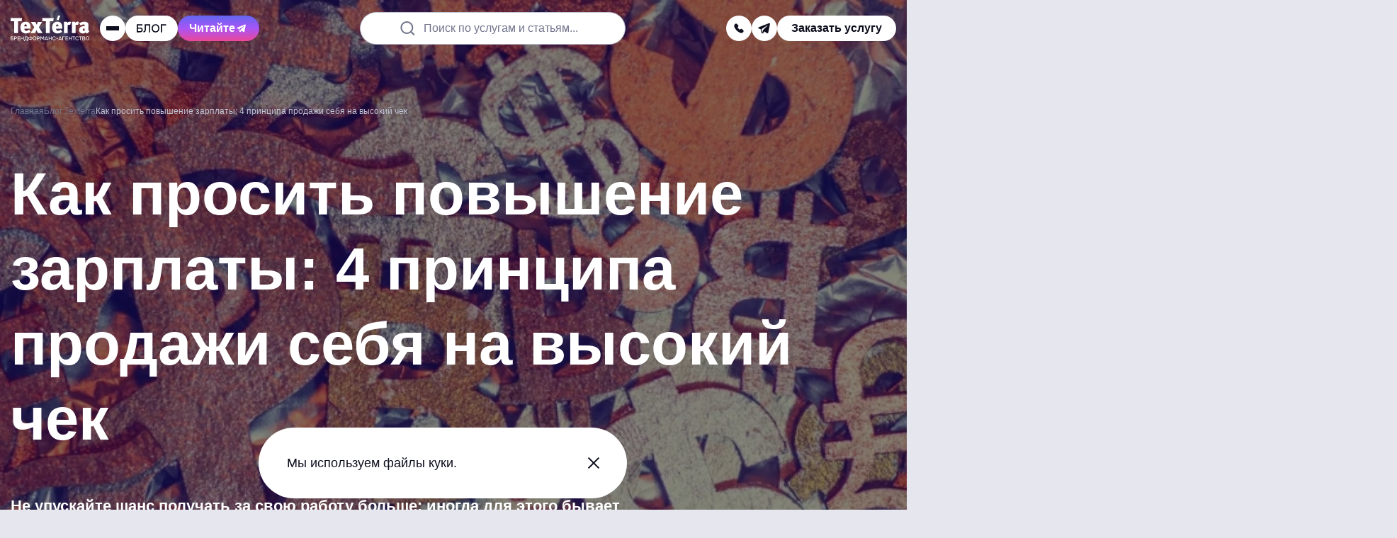

--- FILE ---
content_type: text/html; charset=UTF-8
request_url: https://texterra.ru/blog/kompanii-poplachut-no-zaplatyat-printsipy-prodazhi-sebya-podorozhe.html
body_size: 39082
content:
<!DOCTYPE html>
<html lang="ru">
	<head>

		<meta name="viewport" content="width=device-width, initial-scale=1.0"/>

		<title>Средняя зарплата айтишника растет, если он знает, как продавать свои услуги дорого</title>

		<link rel="apple-touch-icon" sizes="180x180" href="/apple-touch-icon.png">
		<link rel="icon" type="image/png" sizes="32x32" href="/favicon-32x32.png">
		<link rel="icon" type="image/png" sizes="16x16" href="/favicon-16x16.png">
		<link rel="shortcut icon" type="image/svg+xml" href="/favicon.svg"/>
		<link rel="manifest" href="/site.webmanifest">
		<link rel="mask-icon" href="/safari-pinned-tab.svg" color="#e2223f">

		<meta name="apple-mobile-web-app-title" content="TexTerra">
		<meta name="application-name" content="TexTerra">
		<meta name="msapplication-TileColor" content="#e2223f">
		<meta name="theme-color" content="#ffffff">
		<meta name="format-detection" content="telephone=no">

		<link rel="preload" href="/bitrix/templates/texterra_new/img/image/banner-animate/blur-left-default.webp" as="image" />
		<link rel="preload" href="/bitrix/templates/texterra_new/img/image/banner-animate/tag-cloud-brand-mobile.webp" as="image"  media="(max-width: 767px)" />

		<meta http-equiv="Content-Type" content="text/html; charset=UTF-8" />
<meta name="description" content="Тимлид компании Wargaming недавно предложил в Твиттере обсуждение про зарплаты в IT и их формирование. Мы соотнесли содержание твитов со статистикой по рынку труда – и выяснилось, что в них много правды. И хотя речь была про IT-сферу, выводы оказались универсальными.
" />
<script data-skip-moving="true">(function(w, d, n) {var cl = "bx-core";var ht = d.documentElement;var htc = ht ? ht.className : undefined;if (htc === undefined || htc.indexOf(cl) !== -1){return;}var ua = n.userAgent;if (/(iPad;)|(iPhone;)/i.test(ua)){cl += " bx-ios";}else if (/Windows/i.test(ua)){cl += ' bx-win';}else if (/Macintosh/i.test(ua)){cl += " bx-mac";}else if (/Linux/i.test(ua) && !/Android/i.test(ua)){cl += " bx-linux";}else if (/Android/i.test(ua)){cl += " bx-android";}cl += (/(ipad|iphone|android|mobile|touch)/i.test(ua) ? " bx-touch" : " bx-no-touch");cl += w.devicePixelRatio && w.devicePixelRatio >= 2? " bx-retina": " bx-no-retina";if (/AppleWebKit/.test(ua)){cl += " bx-chrome";}else if (/Opera/.test(ua)){cl += " bx-opera";}else if (/Firefox/.test(ua)){cl += " bx-firefox";}ht.className = htc ? htc + " " + cl : cl;})(window, document, navigator);</script>


<link href="/bitrix/cache/css/s1/texterra_new/page_9ae4a7fac3799af0d2104c643d102c29/page_9ae4a7fac3799af0d2104c643d102c29_v1.css?176552066118251" type="text/css"  rel="stylesheet" />
<link href="/bitrix/cache/css/s1/texterra_new/template_b551f35cc5ac1d361e2544ed7aa1754d/template_b551f35cc5ac1d361e2544ed7aa1754d_v1.css?1765520661126128" type="text/css"  data-template-style="true" rel="stylesheet" />







<meta property="og:type" content="article" />
<meta property="og:url" content="https://texterra.ru/blog/kompanii-poplachut-no-zaplatyat-printsipy-prodazhi-sebya-podorozhe.html"/>
<meta property="og:title" content="Как просить повышение зарплаты: 4 принципа продажи себя на высокий чек"/>
<meta property="og:image" content="https://texterra.ru/upload/iblock/638/03jqh0cm09uweghymx2kmat8n502t2ge/anons.webp" />
<meta property="og:description" content="Тимлид компании Wargaming недавно предложил в Твиттере обсуждение про зарплаты в IT и их формирование. Мы соотнесли содержание твитов со статистикой по рынку труда – и выяснилось, что в них много правды. И хотя речь была про IT-сферу, выводы оказались универсальными.
" />
<meta property="og:site_name" content="Texterra - продвижение и реклама в интернете" />
<meta property="twitter:card" content="summary_large_image" />
<meta property="twitter:site" content="texterra.ru" />
<meta property="twitter:url" content="https://texterra.ru/blog/kompanii-poplachut-no-zaplatyat-printsipy-prodazhi-sebya-podorozhe.html"/>
<meta property="twitter:creator" content="@WebTexterra" />
<meta property="twitter:description" content="Тимлид компании Wargaming недавно предложил в Твиттере обсуждение про зарплаты в IT и их формирование. Мы соотнесли содержание твитов со статистикой по рынку труда – и выяснилось, что в них много правды. И хотя речь была про IT-сферу, выводы оказались универсальными.
" />
<meta property="twitter:image" content="https://texterra.ru/upload/iblock/638/03jqh0cm09uweghymx2kmat8n502t2ge/anons.webp" />
<link rel="amphtml" href="https://texterra.ru/blog/amp/kompanii-poplachut-no-zaplatyat-printsipy-prodazhi-sebya-podorozhe.html">
<link rel="canonical" href="https://texterra.ru/blog/kompanii-poplachut-no-zaplatyat-printsipy-prodazhi-sebya-podorozhe.html">




		
		
			<!-- Google tag (gtag.js) -->
			<script async src="https://www.googletagmanager.com/gtag/js?id=G-X8NS4ZXZFV" data-skip-moving="true"></script>
			<script data-skip-moving="true">
				window.dataLayer = window.dataLayer || [];
				function gtag(){dataLayer.push(arguments);}
				gtag('js', new Date());

				gtag('config', 'G-X8NS4ZXZFV');
			</script>
			<!-- END Google tag (gtag.js) -->

			<!-- Yandex.Metrika counter -->
			<script type="text/javascript" data-skip-moving="true">
				(function(m,e,t,r,i,k,a){m[i]=m[i]||function(){(m[i].a=m[i].a||[]).push(arguments)};
				m[i].l=1*new Date();k=e.createElement(t),a=e.getElementsByTagName(t)[0],k.async=1,k.src=r,a.parentNode.insertBefore(k,a)})
				(window, document, "script", "https://cdn.jsdelivr.net/npm/yandex-metrica-watch/tag.js", "ym");

				ym(485595, "init", {
					clickmap:true,
					trackLinks:true,
					accurateTrackBounce:true,
					webvisor:true,
					trackHash:true
				});
			</script>
			<noscript><div><img src="https://mc.yandex.ru/watch/485595" style="position:absolute; left:-9999px;" alt="счетчик Яндекс.Метрики" /></div></noscript>
			<!-- /Yandex.Metrika counter -->

						<!-- Top.Mail.Ru counter -->
			<script type="text/javascript" data-skip-moving="true">
				var _tmr = window._tmr || (window._tmr = []);
				_tmr.push({id: "3404646", type: "pageView", start: (new Date()).getTime()});
				(function (d, w, id) {
					if (d.getElementById(id)) return;
					var ts = d.createElement("script"); ts.type = "text/javascript"; ts.async = true; ts.id = id;
					ts.src = "https://top-fwz1.mail.ru/js/code.js";
					var f = function () {var s = d.getElementsByTagName("script")[0]; s.parentNode.insertBefore(ts, s);};
					if (w.opera == "[object Opera]") { d.addEventListener("DOMContentLoaded", f, false); } else { f(); }
				})(document, window, "tmr-code");
			</script>
			<noscript><div><img src="https://top-fwz1.mail.ru/counter?id=3404646;js=na" style="position:absolute;left:-9999px;" alt="Top.Mail.Ru" /></div></noscript>
			<!-- /Top.Mail.Ru counter -->

			<script data-skip-moving="true">

				var JS_H1 = "Как просить повышение зарплаты: 4 принципа продажи себя на высокий чек";
				var JS_URL = "https://texterra.ru/blog/kompanii-poplachut-no-zaplatyat-printsipy-prodazhi-sebya-podorozhe.html";

				function sendMetrics(key)
				{
					if (typeof gtag == 'function') gtag('event', key, {H1: JS_H1, URL: JS_URL});
					if (typeof ym == 'function') ym(485595,'reachGoal', key);
				}
			</script>
					
		<!-- Varioqub experiments -->
		<script type="text/javascript" data-skip-moving="true">
			(function(e, x, pe, r, i, me, nt){
			e[i]=e[i]||function(){(e[i].a=e[i].a||[]).push(arguments)},
			me=x.createElement(pe),me.async=1,me.src=r,nt=x.getElementsByTagName(pe)[0],me.addEventListener('error',function(){function cb(t){t=t[t.length-1],'function'==typeof t&&t({flags:{}})};Array.isArray(e[i].a)&&e[i].a.forEach(cb);e[i]=function(){cb(arguments)}}),nt.parentNode.insertBefore(me,nt)})
			(window, document, 'script', 'https://abt.s3.yandex.net/expjs/latest/exp.js', 'ymab');
			ymab('metrika.485595', 'init'/*, {clientFeatures}, {callback}*/);
		</script>
		
	</head>
	<body>

	
		
		<!-- Google Tag Manager (noscript) -->
		<noscript><iframe src="https://www.googletagmanager.com/ns.html?id=GTM-52LHN5"
		height="0" width="0" style="display:none;visibility:hidden"></iframe></noscript>
		<!-- End Google Tag Manager (noscript) -->
		
	    

	
	<script type="application/ld+json">
		{
			"@context": "https://schema.org",
			"@type": "WebSite",
			"url": "https://texterra.ru/",
			"potentialAction": {
				"@type": "SearchAction",
				"target": "https://texterra.ru/search/?q={query}",
				"query": "required"
			}
		}
	</script>
	
	<div class="header-ref" data-header-ref></div>
	<header class="header" data-lock-scroll data-header>

					
			
        <div class="web-promo-banner" data-web-promo-banner data-days="2">
            <a class="web-promo-banner__content js-metrics-click" data-jsitem="web-promo-banner" href="/services/seo-prodvizhenie-saytov/geo-prodvizhenie-sayta-v-neyrosetyakh/"
               onclick="sendMetrics('top_banner_click');">

                <div class="web-promo-banner__text">
                    <p>Привлекаем трафик из нейросетей — попробуйте GEO-продвижение</p>
                </div>
                <svg class="web-promo-banner__arrow">
                    <use xlink:href="#icon-arrow-angle-top"></use>
                </svg>
            </a>
            <div class="web-promo-banner__close" data-cookie-agree></div>
        </div>
			
		<div class="header__body">
			<div class="container container--full">
				<div class="header__row">
					<div class="overlay" data-header-overlay=""></div>
					<div class="header__menu" data-header-menu="">
						<div class="header__menu-main">
							<div class="header__menu-top">
								<a class="logo" href="/">
									<img src="/bitrix/templates/texterra_new/img/image/black-caption-logo.svg" width="112" height="36" alt="logo">
								</a>
								<div class="close header__menu-close" data-header-close=""></div>
							</div>

							
<nav class="nav header__nav">
    <ul class="nav__list">
                    <li class="nav__item" data-nav-item="" data-category="item_366">
                <a class="nav__link" href="/blog/">Блог</a>
                                    <svg class="nav__arrow" data-nav-arrow="">
                        <use xlink:href="#icon-menu-arrow"></use>
                    </svg>
                            </li>
                    <li class="nav__item" data-nav-item="" data-category="item_334">
                <a class="nav__link" href="/services/">Услуги</a>
                                    <svg class="nav__arrow" data-nav-arrow="">
                        <use xlink:href="#icon-menu-arrow"></use>
                    </svg>
                            </li>
                    <li class="nav__item" data-nav-item="" data-category="item_364">
                <a class="nav__link" href="/portfolio_new/">Наши работы</a>
                                    <svg class="nav__arrow" data-nav-arrow="">
                        <use xlink:href="#icon-menu-arrow"></use>
                    </svg>
                            </li>
                    <li class="nav__item" data-nav-item="" data-category="item_333">
                <a class="nav__link" href="/about/">Мы</a>
                                    <svg class="nav__arrow" data-nav-arrow="">
                        <use xlink:href="#icon-menu-arrow"></use>
                    </svg>
                            </li>
                    <li class="nav__item" data-nav-item="" data-category="item_365">
                <a class="nav__link" href="/clients/">Наши клиенты</a>
                                    <svg class="nav__arrow" data-nav-arrow="">
                        <use xlink:href="#icon-menu-arrow"></use>
                    </svg>
                            </li>
                    <li class="nav__item" data-nav-item="" data-category="item_835">
                <a class="nav__link" href="/texterra-forecast/">Прогнозатор трафика</a>
                            </li>
                    <li class="nav__item" data-nav-item="" data-category="item_368">
                <a class="nav__link" href="/contacts/">Контакты</a>
                            </li>
            </ul>
</nav>


							<div class="header__menu-bottom">
								<div class="header__menu-contacts">

									<div class="header__menu-links">
																																	<a href="tel:88007751641"
												   onclick="sendMetrics('phone');">
													8 (800) 775-16-41												</a>
																																		<a href="mailto:mail@texterra.ru"
												   onclick="sendMetrics('email');">
													mail@texterra.ru												</a>
																														</div>


									<div class="social header__menu-social">
																																												<a class="social__item social__item--dark-gray" href="https://t.me/texterra_sale" target="_blank" aria-label="telegram" onclick="sendMetrics('telegram');">
													<svg class="social__icon">
														<use href="#icon-telegram"></use>
													</svg>
												</a>
																														</div>
								</div>

																	<div class="header__button header__button--default" data-modal-open="service"
										onclick="sendMetrics('click_zakaz_uslugi_header');">
										<span>Заказать услугу</span>
									</div>
								
							</div>

							<a class="book-button book-button--header" href="/blog/luchshaya-kniga-dlya-professionalov-v-digital.html">
								<span>Наша новая книга</span>
								<svg class="book-button__icon">
									<use xlink:href="#icon-menu-arrow"></use>
								</svg>
							</a>
						</div>

												                            <div class="submenu" data-parent-category="item_366">
                <div class="submenu__back" data-submenu-back>
                    <svg class="submenu__back-icon">
                        <use xlink:href="#icon-menu-arrow"></use>
                    </svg>
                    <span>Блог</span>
                </div>
                <ul class="submenu__list" data-submenu-list>
                                            <li class="submenu__item" data-nav-item data-subcategory="item_628">
                            <a class="submenu__link" href="/blog/">Свежие публикации</a>
                                                    </li>
                                            <li class="submenu__item" data-nav-item data-subcategory="item_369">
                            <a class="submenu__link" href="/blog/novosti/">Новости digital</a>
                                                    </li>
                                            <li class="submenu__item" data-nav-item data-subcategory="item_370">
                            <a class="submenu__link" href="/blog/stante-nashim-avtorom/">Станьте нашим автором</a>
                                                    </li>
                                            <li class="submenu__item" data-nav-item data-subcategory="item_371">
                            <a class="submenu__link" href="/blog/podpiska-na-novye-stati-iz-bloga-teksterry/">Подпишитесь на обновления</a>
                                                    </li>
                                    </ul>
            </div>
                                <div class="submenu" data-parent-category="item_334">
                <div class="submenu__back" data-submenu-back>
                    <svg class="submenu__back-icon">
                        <use xlink:href="#icon-menu-arrow"></use>
                    </svg>
                    <span>Услуги</span>
                </div>
                <ul class="submenu__list" data-submenu-list>
                                            <li class="submenu__item" data-nav-item data-subcategory="item_838">
                            <a class="submenu__link" href="/services/seo-prodvizhenie-saytov/geo-prodvizhenie-sayta-v-neyrosetyakh/">GEO-продвижение сайта в&nbsp;нейросетях [NEW]</a>
                                                    </li>
                                            <li class="submenu__item" data-nav-item data-subcategory="item_343">
                            <a class="submenu__link" href="/services/brandformance/">Брендформанс: продвижение брендов в интернете</a>
                                                            <svg class="nav__arrow" data-nav-arrow="">
                                    <use xlink:href="#icon-menu-arrow"></use>
                                </svg>
                                                    </li>
                                            <li class="submenu__item" data-nav-item data-subcategory="item_355">
                            <a class="submenu__link" href="/services/seo-prodvizhenie-saytov/">SEO-продвижение сайтов</a>
                                                            <svg class="nav__arrow" data-nav-arrow="">
                                    <use xlink:href="#icon-menu-arrow"></use>
                                </svg>
                                                    </li>
                                            <li class="submenu__item" data-nav-item data-subcategory="item_346">
                            <a class="submenu__link" href="/services/kontent-marketing/">Контент-маркетинг</a>
                                                            <svg class="nav__arrow" data-nav-arrow="">
                                    <use xlink:href="#icon-menu-arrow"></use>
                                </svg>
                                                    </li>
                                            <li class="submenu__item" data-nav-item data-subcategory="item_345">
                            <a class="submenu__link" href="/services/smm/">SMM Продвижение в&nbsp;социальных сетях</a>
                                                            <svg class="nav__arrow" data-nav-arrow="">
                                    <use xlink:href="#icon-menu-arrow"></use>
                                </svg>
                                                    </li>
                                            <li class="submenu__item" data-nav-item data-subcategory="item_349">
                            <a class="submenu__link" href="/services/razrabotka-saytov/">Разработка сайтов</a>
                                                            <svg class="nav__arrow" data-nav-arrow="">
                                    <use xlink:href="#icon-menu-arrow"></use>
                                </svg>
                                                    </li>
                                    </ul>
            </div>
                                <div class="submenu" data-parent-category="item_364">
                <div class="submenu__back" data-submenu-back>
                    <svg class="submenu__back-icon">
                        <use xlink:href="#icon-menu-arrow"></use>
                    </svg>
                    <span>Наши работы</span>
                </div>
                <ul class="submenu__list" data-submenu-list>
                                            <li class="submenu__item" data-nav-item data-subcategory="item_652">
                            <a class="submenu__link" href="/portfolio_new/cases/">Кейсы</a>
                                                    </li>
                                            <li class="submenu__item" data-nav-item data-subcategory="item_651">
                            <a class="submenu__link" href="/portfolio/">Портфолио</a>
                                                    </li>
                                            <li class="submenu__item" data-nav-item data-subcategory="item_735">
                            <a class="submenu__link" href="https://texterra.ru/blog/luchshaya-kniga-dlya-professionalov-v-digital.html">Наша новая книга!</a>
                                                    </li>
                                            <li class="submenu__item" data-nav-item data-subcategory="item_716">
                            <a class="submenu__link" href="https://texterra.ru/meeting-cost-calculator/?utm_source=site&utm_medium=cpc&utm_campaign=menu">Калькулятор совещаний</a>
                                                    </li>
                                    </ul>
            </div>
                                <div class="submenu" data-parent-category="item_333">
                <div class="submenu__back" data-submenu-back>
                    <svg class="submenu__back-icon">
                        <use xlink:href="#icon-menu-arrow"></use>
                    </svg>
                    <span>Мы</span>
                </div>
                <ul class="submenu__list" data-submenu-list>
                                            <li class="submenu__item" data-nav-item data-subcategory="item_335">
                            <a class="submenu__link" href="/about/texterra-v-tsifrah/">Нам 18 лет</a>
                                                    </li>
                                            <li class="submenu__item" data-nav-item data-subcategory="item_337">
                            <a class="submenu__link" href="/rabota-v-texterre/">Работа у нас</a>
                                                    </li>
                                            <li class="submenu__item" data-nav-item data-subcategory="item_736">
                            <a class="submenu__link" href="https://texterra.ru/blog/texterra-otzyvy-v-smi.html">Мы в СМИ</a>
                                                    </li>
                                            <li class="submenu__item" data-nav-item data-subcategory="item_338">
                            <a class="submenu__link" href="/about/benefits/">Наши преимущества</a>
                                                    </li>
                                            <li class="submenu__item" data-nav-item data-subcategory="item_721">
                            <a class="submenu__link" href="https://texterra.ru/our-partners/">Наши партнеры</a>
                                                    </li>
                                            <li class="submenu__item" data-nav-item data-subcategory="item_339">
                            <a class="submenu__link" href="/about/faces/">В лицах</a>
                                                    </li>
                                            <li class="submenu__item" data-nav-item data-subcategory="item_342">
                            <a class="submenu__link" href="/about/certificates/">Сертификаты</a>
                                                    </li>
                                            <li class="submenu__item" data-nav-item data-subcategory="item_553">
                            <a class="submenu__link" href="/about/partners/">Партнерам</a>
                                                    </li>
                                            <li class="submenu__item" data-nav-item data-subcategory="item_636">
                            <a class="submenu__link" href="/about/mission/">Миссия компании</a>
                                                    </li>
                                            <li class="submenu__item" data-nav-item data-subcategory="item_469">
                            <a class="submenu__link" href="/clients/progress/">Достижения</a>
                                                    </li>
                                    </ul>
            </div>
                                <div class="submenu" data-parent-category="item_365">
                <div class="submenu__back" data-submenu-back>
                    <svg class="submenu__back-icon">
                        <use xlink:href="#icon-menu-arrow"></use>
                    </svg>
                    <span>Наши клиенты</span>
                </div>
                <ul class="submenu__list" data-submenu-list>
                                            <li class="submenu__item" data-nav-item data-subcategory="item_468">
                            <a class="submenu__link" href="/clients/reviews/">Отзывы</a>
                                                    </li>
                                    </ul>
            </div>
                                    
                                                                                                                                                                                                                                            <div class="submenu submenu--third" data-subparent-category="item_343">
                        <div class="submenu__back" data-submenu-back>
                            <svg class="submenu__back-icon">
                                <use xlink:href="#icon-menu-arrow"></use>
                            </svg>
                            <span>Брендформанс: продвижение брендов в интернете</span>
                        </div>
                        <ul class="submenu__list" data-submenu-list>
                                                            <li class="submenu__item">
                                    <a class="submenu__link" href="/services/brandformance/pr-uslugi/">PR-продвижение компании</a>
                                </li>
                                                            <li class="submenu__item">
                                    <a class="submenu__link" href="/services/performance-marketing/">Performance-маркетинг</a>
                                </li>
                                                            <li class="submenu__item">
                                    <a class="submenu__link" href="/services/zakazat-reklamu-tovarov-i-uslug-v-internete/">Реклама товаров и услуг</a>
                                </li>
                                                            <li class="submenu__item">
                                    <a class="submenu__link" href="/services/brandformance/ux-issledovaniya/">UX-исследования</a>
                                </li>
                                                            <li class="submenu__item">
                                    <a class="submenu__link" href="/services/uslugi-analitiki-dlya-biznesa/">Бизнес-аналитика и продажи</a>
                                </li>
                                                            <li class="submenu__item">
                                    <a class="submenu__link" href="/services/razrabotka-digital-strategii/">Разработка стратегии продвижения</a>
                                </li>
                                                            <li class="submenu__item">
                                    <a class="submenu__link" href="/services/kompleksnoe-prodvizhenie-v-internete/">Комплексное продвижение сайта</a>
                                </li>
                                                            <li class="submenu__item">
                                    <a class="submenu__link" href="/services/crm-marketing/">CRM-маркетинг</a>
                                </li>
                                                            <li class="submenu__item">
                                    <a class="submenu__link" href="/services/brandformance/ux-audit/">UX-аудит</a>
                                </li>
                                                    </ul>
                    </div>
                                                                <div class="submenu submenu--third" data-subparent-category="item_355">
                        <div class="submenu__back" data-submenu-back>
                            <svg class="submenu__back-icon">
                                <use xlink:href="#icon-menu-arrow"></use>
                            </svg>
                            <span>SEO-продвижение сайтов</span>
                        </div>
                        <ul class="submenu__list" data-submenu-list>
                                                            <li class="submenu__item">
                                    <a class="submenu__link" href="/services/seo-prodvizhenie-saytov/kompleksnyy-audit-sayta/">Комплексный аудит сайта</a>
                                </li>
                                                            <li class="submenu__item">
                                    <a class="submenu__link" href="/services/seo-prodvizhenie-saytov/sostavlenie-semanticheskogo-yadra-dlya-sayta/">Сбор семантического ядра</a>
                                </li>
                                                            <li class="submenu__item">
                                    <a class="submenu__link" href="/services/seo-prodvizhenie-saytov/vnutrennyaya-optimizatsiya-sayta/">Внутренняя оптимизация сайта</a>
                                </li>
                                                            <li class="submenu__item">
                                    <a class="submenu__link" href="/services/seo-prodvizhenie-saytov/poiskovoe-prodvizhenie-sayta-v-google/">Продвижение сайта в Google</a>
                                </li>
                                                    </ul>
                    </div>
                                                                <div class="submenu submenu--third" data-subparent-category="item_346">
                        <div class="submenu__back" data-submenu-back>
                            <svg class="submenu__back-icon">
                                <use xlink:href="#icon-menu-arrow"></use>
                            </svg>
                            <span>Контент-маркетинг</span>
                        </div>
                        <ul class="submenu__list" data-submenu-list>
                                                            <li class="submenu__item">
                                    <a class="submenu__link" href="/services/kontent-marketing/vedenie-bloga/">Ведение блога компании</a>
                                </li>
                                                            <li class="submenu__item">
                                    <a class="submenu__link" href="/services/kontent-marketing/napisanie-tekstovogo-kontenta/">Написание текстов для сайта</a>
                                </li>
                                                            <li class="submenu__item">
                                    <a class="submenu__link" href="/services/kontent-marketing/reklama-v-promostranitsakh-yandeksa-tsena-na-reklamu/">Реклама в ПромоСтраницах</a>
                                </li>
                                                            <li class="submenu__item">
                                    <a class="submenu__link" href="/services/email-marketing/">Email-рассылка для бизнеса</a>
                                </li>
                                                    </ul>
                    </div>
                                                                <div class="submenu submenu--third" data-subparent-category="item_345">
                        <div class="submenu__back" data-submenu-back>
                            <svg class="submenu__back-icon">
                                <use xlink:href="#icon-menu-arrow"></use>
                            </svg>
                            <span>SMM Продвижение в&nbsp;социальных сетях</span>
                        </div>
                        <ul class="submenu__list" data-submenu-list>
                                                            <li class="submenu__item">
                                    <a class="submenu__link" href="https://texterra.ru/services/smm/targeting-v-sotssetyakh/">Таргетированная реклама</a>
                                </li>
                                                            <li class="submenu__item">
                                    <a class="submenu__link" href="/services/smm/prodvizhenie-v-telegram/">Продвижение в Telegram</a>
                                </li>
                                                            <li class="submenu__item">
                                    <a class="submenu__link" href="/services/smm/prodvizhenie-vo-vkontakte/">Продвижение во «ВКонтакте»</a>
                                </li>
                                                            <li class="submenu__item">
                                    <a class="submenu__link" href="/services/smm/prodvizhenie-v-yandeks-dzen/">Продвижение в Яндекс Дзен</a>
                                </li>
                                                            <li class="submenu__item">
                                    <a class="submenu__link" href="/services/smm/razrabotka-strategii-smm-prodvizheniya/">Разработка стратегии SMM-продвижения</a>
                                </li>
                                                    </ul>
                    </div>
                                                                <div class="submenu submenu--third" data-subparent-category="item_349">
                        <div class="submenu__back" data-submenu-back>
                            <svg class="submenu__back-icon">
                                <use xlink:href="#icon-menu-arrow"></use>
                            </svg>
                            <span>Разработка сайтов</span>
                        </div>
                        <ul class="submenu__list" data-submenu-list>
                                                            <li class="submenu__item">
                                    <a class="submenu__link" href="/services/razrabotka-saytov/sozdanie-lendinga/">Создание лендинга</a>
                                </li>
                                                            <li class="submenu__item">
                                    <a class="submenu__link" href="/services/razrabotka-saytov/sozdanie-internet-magazina/">Создание интернет-магазина под ключ</a>
                                </li>
                                                            <li class="submenu__item">
                                    <a class="submenu__link" href="/services/uslugi-graficheskogo-dizayna/">Разработка графического дизайна</a>
                                </li>
                                                            <li class="submenu__item">
                                    <a class="submenu__link" href="/services/uslugi-graficheskogo-dizayna/veb-dizayn-sayta/">Дизайн сайта</a>
                                </li>
                                                    </ul>
                    </div>
                                                                                                                                                                                                                                                                                                                                                                                                                                                                                                                                                                                                    
					</div>

					<div class="header__col">

						<a class="logo header__logo" href="/">
							<img src="/bitrix/templates/texterra_new/img/image/black-caption-logo.svg" width="112" height="36" alt="logo">
						</a>

						<div class="header-toggle header-toggle--mobile" data-toggle>
							<div class="header-toggle__trigger" data-toggle-trigger>
								<svg class="header-toggle__icon">
									<use href="#icon-search"></use>
								</svg>
							</div>
							<div class="header-toggle__drop" data-toggle-menu>
								<div class="header-toggle__drop-box">
									<form class="header-search" action="/search/">
										<label class="inputholder header-search__inputholder">
											<input class="inputholder__input header-search__input" type="text" placeholder=" " name="q">
											<span class="inputholder__label header-search__label" data-default-label>Поиск по услугам и статьям...</span>
										</label>
									</form>
								</div>
							</div>
						</div>

													<div class="header-toggle header-toggle--mobile" data-toggle>
								<div class="header-toggle__trigger" data-toggle-trigger>
									<svg class="header-toggle__icon">
										<use href="#icon-phone"></use>
									</svg>
								</div>
								<div class="header-toggle__drop" data-toggle-menu>
									<div class="header-toggle__drop-box">
										<div class="header__button header__button--black header__button--default" data-modal-open="callback"
											 onclick="sendMetrics('click_zakaz_zvonka_header');">
											<svg class="header__button-icon">
												<use href="#icon-phone"></use>
											</svg>
											<span>Заказать звонок</span>
										</div>
																					<div class="header__contacts-item">
												<div class="header__contacts-title">
													<span>Телефон отдела продаж:</span>
												</div>
												<a class="header__contacts-link" href="tel:88007751641"
												   onclick="sendMetrics('phone');">
													8 (800) 775-16-41												</a>
											</div>
																															<div class="header__contacts-item">
												<div class="header__contacts-title">
													<span>Наш e-mail:</span>
												</div>
												<a class="header__contacts-link" href="mailto:mail@texterra.ru"
												   onclick="sendMetrics('mail');">
													mail@texterra.ru												</a>
											</div>
																			</div>
								</div>
							</div>
						
						<div class="header__burger" data-header-burger="">
							<span></span><span></span><span></span>
						</div>

						<a class="header__button header__button--m-hide" href="/blog/">
														<img class="header__button-logo" src="/bitrix/templates/texterra_new/img/image/daily-logo.svg?logo=new" width="44" height="12" alt="texterra daily logo" aria-label="Daily">
							<svg class="header__button-arrow">
								<use href="#icon-arrow-angle-top"></use>
							</svg>
						</a>
						<a class="header__button button button--purple button--fix" href="https://t.me/texterrablog" target="_blank" onclick="ym(485595,'reachGoal','telega-read')">
							<span>Читайте</span>
							<svg>
								<use href="#icon-telegram"></use>
							</svg>
						</a>
					</div>

					<form class="header-search" action="/search/">
						<label class="inputholder header-search__inputholder">
							<input class="inputholder__input header-search__input" type="text" placeholder=" " name="q">
							<span class="inputholder__label header-search__label" data-default-label>Поиск по услугам и статьям...</span>
						</label>
					</form>

					<div class="header__col header__col--m-hide header__col--big-gap">
						<div class="social header__social social--big-gap">
															<div class="header-toggle" data-toggle>
									<div class="header-toggle__trigger" data-toggle-trigger>
										<svg class="header-toggle__icon">
											<use href="#icon-phone"></use>
										</svg>
									</div>
									<div class="header-toggle__drop" data-toggle-menu>
										<div class="header-toggle__drop-box">
											<div class="header__button header__button--black header__button--default" data-modal-open="callback"
												 onclick="sendMetrics('click_zakaz_zvonka_header');">
												<svg class="header__button-icon">
													<use href="#icon-phone"></use>
												</svg>
												<span>Заказать звонок</span>
											</div>
																							<div class="header__contacts-item">
													<div class="header__contacts-title">
														<span>Телефон отдела продаж:</span>
													</div>
													<a class="header__contacts-link" href="tel:88007751641"
													   onclick="sendMetrics('phone');">
														8 (800) 775-16-41													</a>
												</div>
																																		<div class="header__contacts-item">
													<div class="header__contacts-title">
														<span>Наш e-mail:</span>
													</div>
													<a class="header__contacts-link" href="mailto:mail@texterra.ru"
													   onclick="sendMetrics('mail');">
														mail@texterra.ru													</a>
												</div>
																					</div>
									</div>
								</div>

								
																	<a class="social__item social__item--small social__item--white" href="https://t.me/texterra_sale" target="_blank" aria-label="telegram"
									onclick="sendMetrics('telegram');">
										<svg class="social__icon">
											<use href="#icon-telegram"></use>
										</svg>
									</a>
																					</div>

													<div class="header__button header__button--default" data-modal-open="service"
								onclick="sendMetrics('click_zakaz_uslugi_header');">
								<span>Заказать услугу</span>
							</div>
						
					</div>


				</div>
			</div>
		</div>
	</header>

	<main class="main" data-lock-scroll>

					<div class="heading heading--dark banner-animate animate-end ">

				    <div class="heading__noise"></div>
    <div class="heading__blur"></div>
    <div class="heading__bg-image" style="background-image: url('/upload/iblock/47b/xx2d58lk4wgfipuuy7bct2dqivtbi9c6/anons.webp')"></div>

				<div class="container">
					<div class="heading__row">
						<link href="/bitrix/templates/texterra_new/css/blocks/breadcrumbs.css?1762332365442" type="text/css" rel="stylesheet" />
<div class="breadcrumbs" itemscope itemtype="http://schema.org/BreadcrumbList">
			<span class="breadcrumbs__item" id="bx_breadcrumb_0" itemprop="itemListElement" itemscope itemtype="http://schema.org/ListItem">
			    <a href="/" title="Главная" itemprop="item">
                    <span itemprop="name">Главная</span>
                    <meta itemprop="position" content="1" />
			    </a>
			</span>
			<span class="breadcrumbs__item" id="bx_breadcrumb_1" itemprop="itemListElement" itemscope itemtype="http://schema.org/ListItem">
			    <a href="/blog/" title="Блог Texterra" itemprop="item">
                    <span itemprop="name">Блог Texterra</span>
                    <meta itemprop="position" content="2" />
			    </a>
			</span>
			<span class="breadcrumbs__item">
				<span>Как просить повышение зарплаты: 4 принципа продажи себя на высокий чек</span>
			</span></div>
						<div class="title-page">
							<h1 class="h1">Как просить повышение зарплаты: 4 принципа продажи себя на высокий чек</h1>
						</div>

						    <div class="text-page">
        <p>
	 Не упускайте шанс получать за свою работу больше: иногда для этого бывает достаточно завести разговор о повышении зарплаты.
</p>    </div>
            <div class="heading__tags">
                            <a class="heading__tag heading__tag--white" href="/blog/mnenie/"><span>Мнение</span></a>
                            <a class="heading__tag heading__tag--white" href="/blog/karera/"><span>Карьера</span></a>
                    </div>
    
					</div>
				</div>

				    <div class="heading__bottom">
        <div class="container">
            <div class="heading__info">
                <div class="heading__info-col">
                    <a class="article-author article-author--white" href="/blog/author_milana-borisova/" target="_blank">
                        <div class="article-author__image" style="background-image: url('/upload/resize_cache/iblock/5f5/110_110_2/milana_borisova.jpg')"></div>
                        <div class="article-author__about">
                            <span class="article-author__name">

                                Милана Борисова
                                <svg class="article-author__icon">
                                    <use xlink:href="#icon-arrow-angle-top"></use>
                                </svg>
                            </span>

                                                    </div>
                    </a>
                </div>

                <div class="heading__info-col">
                                            <div class="heading__small-text">
                            <span>Дата публикации: 13 окт 2021</span>
                        </div>
                        <div class="heading__small-text">
                            <span>Дата обновления: 30 янв 2023</span>
                        </div>
                                    </div>

                <div class="heading__info-col">
                    <div class="heading__small-text">
                        <svg class="heading__small-text-icon">
                            <use href="#icon-time"></use>
                        </svg>
                        <span>5 минут</span>
                    </div>
                </div>

                <div class="heading__info-col">
                    <div class="heading__small-text">
                        <svg class="heading__small-text-icon">
                            <use href="#icon-view"></use>
                        </svg>
                        <!--'start_frame_cache_IjWcdm'-->                            <span>7 786</span>
                        <!--'end_frame_cache_IjWcdm'-->                    </div>
                </div>

            </div>
        </div>
    </div>

			</div>
		
		<div class="page">

	





    <div class="section">
        <div class="container container--index-unset">
            <div class="article-container">
                <div class="article-container__main">

                    
                    <div class="article-content" data-article-content data-nav-sticky itemscope itemtype="http://schema.org/Article">

                        <meta itemprop="headline" content="Как просить повышение зарплаты: 4 принципа продажи себя на высокий чек"/>
                        <meta itemprop="articleBody" content="Не упускайте шанс получать за свою работу больше: иногда для этого бывает достаточно завести разговор о повышении зарплаты.">
                        <meta itemscope itemprop="mainEntityOfPage" itemType="https://schema.org/WebPage" itemid="/blog/kompanii-poplachut-no-zaplatyat-printsipy-prodazhi-sebya-podorozhe.html"/>
                        <link itemprop="url" href="/blog/kompanii-poplachut-no-zaplatyat-printsipy-prodazhi-sebya-podorozhe.html">
                        <meta itemprop="datePublished" content="2023-01-30"/>
                        <meta itemprop="dateModified" content="2023-01-30"/>
                        <meta itemprop="identifier" content="/blog/kompanii-poplachut-no-zaplatyat-printsipy-prodazhi-sebya-podorozhe.html"/>
                                                    <meta itemprop="about" content="Мнение"/>
                                                    <meta itemprop="about" content="Карьера"/>
                                                <span style="display: none;" itemprop="image" itemscope itemtype="https://schema.org/ImageObject">
                            <img itemprop="image url" alt="Как просить повышение зарплаты: 4 принципа продажи себя на высокий чек" width="1920" height="1070" src="/upload/iblock/638/03jqh0cm09uweghymx2kmat8n502t2ge/anons.webp"/>
                            <meta itemprop="width" content="500">
                            <meta itemprop="height" content="280">
                        </span>
                        <span style="display: none;" itemprop="author" itemscope itemtype="http://schema.org/Person">
                            <span itemprop="name">Милана Борисова</span>
                            <span itemprop="name">Милана Борисова</span>
                            <link itemprop="url" href="/blog/author_milana-borisova/">
                        </span>
                        <span style="display: none;" itemprop="publisher" itemscope itemtype="http://schema.org/Organization">
                            <meta itemprop="address" content="142601, Московская область, г. Орехово-Зуево, ул. Ленина д. 99">
                            <meta itemprop="telephone" content="8 (800) 775-16-41">
                            <span itemprop="name">Редакция «Текстерры»</span>
                            <div itemprop="logo" itemscope itemtype="https://schema.org/ImageObject">
                                <img alt="Редакция «Текстерры»" itemprop="image url" src="https://texterra.ru/bitrix/templates/texterra/img/logo-footer.png"/>
                                <meta itemprop="width" content="115">
                                <meta itemprop="height" content="46">
                            </div>
                        </span>

                        
                                                                        <p>
	 Тимлид Production Security в компании Wargaming Иван Агарков недавно <a rel="nofollow" target="_blank" href="https://twitter.com/annmuor/status/1446846723591217155?s=19">предложил</a> в твиттере: «О, а хотите тред про зарплаты в айти и их формирование? Почему Вася и Петя делают одну работу, но получают разные зп? Как делать +30 % на переходе? Флейм-вары, крики "айтишники охренели" – приветствуются». Пользователи включились в обсуждение процесса найма, навыков продажи себя и таланта просить прибавку зарплаты.
</p>
<p>
	 Мы соотнесли содержание твитов со статистикой по рынку труда – и выяснилось, что в них много правды. И хотя Иван Агарков писал про IT-сферу, выводы оказались универсальными для разных вакансий.
</p>
<h2>Принцип 1. Хотите зарплату выше? – меняйте работу чаще</h2>
<div class="diz">
 <img width="730" alt="Твит про зарплату" src="/upload/img/13-10-2021/2/1.webp" height="818" title="Компании поплачут, но заплатят: 4 принципа продажи себя подороже" data-src="/upload/img/13-10-2021/2/1-1.webp"></div>
<p>
	 Для России характерна ситуация, когда новичок получает больше сотрудника компании на аналогичной должности, но с большим стажем. Недавнее исследование Korn Ferry Hay Group (KFHG, международная компания в сфере организационного консалтинга) <a rel="nofollow" target="_blank" href="https://www.vedomosti.ru/management/articles/2017/09/21/734737-opasno-platit-novichkam">показало</a>, что зарплаты сотрудников со схожими обязанностями в России могут различаться до 83 %. Индексация зарплат не поспевает за рынком труда. Люди, работающие в компании 1–2 года, получают в среднем на 30 % больше трудящихся там три года и дольше. Компании увеличивают вознаграждение только самым ценным сотрудникам. «Часто проще взять нового сотрудника с рынка, чем выбить повышение имеющемуся, – говорит Нэда Сонгин, гендиректор KFHG в России. – И это приводит к несправедливой оплате».
</p>
<p>
	 Все идет к тому, что быть «ветераном» невыгодно, ваши заслуги, стаж и опыт вряд ли оценят. Имеет смысл походить по собеседованиям, чтобы оценить рынок и увидеть новые горизонты.
</p>
<div class="promo-banner"> 
                                        <div class="promo-banner__content">
                                            <div class="promo-banner__title">
                                                <span>
                                                    Продвинем ваш бизнес                                                </span>
                                            </div>
                                            <a href="https://texterra.ru/services/kompleksnoe-prodvizhenie-v-internete/?utm_source=blog&amp;utm_medium=cpc&amp;utm_campaign=adv_block" class="button button--full button--white" onclick="sendMetrics('click_banner_block');">
                                                <span>Подробнее</span>
                                            </a>
                                        </div>
                                    </div><h2>Принцип 2. Научитесь продавать себя. Прокачивайте софт-скиллз</h2>
<div class="diz">
 <img width="730" alt="Соцсети про зарплату" src="/upload/img/13-10-2021/2/2.webp" height="1163" title="Компании поплачут, но заплатят: 4 принципа продажи себя подороже" data-src="/upload/img/13-10-2021/2/2-1.webp"></div>
<p>
	 Этот принцип тоже верен: сегодня soft skills, «мягкие навыки», едва ли не важнее профессиональных навыков (например, умения <a href="https://texterra.ru/services/zakazat-reklamu-tovarov-i-uslug-v-internete/">настраивать рекламу</a> или рисовать креативы). <a rel="nofollow" target="_blank" href="https://lfacademy.ru/sphere/post/5-faktorov-kotorye-pomogut-yuristam-poluchit-vysokuyu-dolzhnost">Анализ</a> руководителей из списка «Fortune 500», проведенный Стэнфордским исследовательским институтом, показал, что успех ТОПов на 75 % был определен набором soft skills и лишь на 25 % – hard skills. На собеседовании оценят ваше умение договариваться, выстраивать отношения, подавать себя.
</p>
<p>
	 Так, соцсеть LinkedIn на основе анализа 20 млн вакансий <a rel="nofollow" target="_blank" href="https://www.forbes.ru/forbes-woman/423849-rabota-mechty-kak-trezvo-ocenit-svoy-professionalizm-i-poluchit-offer">назвала</a> актуальные навыки для соискателей: творческое мышление, сила убеждения, сотрудничество и эмоциональный интеллект. А в <a rel="nofollow" target="_blank" href="https://perm.hse.ru/news/243254110.html">ТОП-10</a> упоминаемых российскими работодателями навыков (данные департамента менеджмента НИУ ВШЭ) входят активное обучение, координация, умение вести переговоры, обучение других, информационная грамотность, клиентоориентированность, устная коммуникация, умение решать сложные задачи, операционная грамотность и тайм-менеджмент.
</p>
<p>
	 В IT-сфере ценятся умения четко и структурированно излагать мысли, принимать решения, точно определять проблему, слушать и договариваться, дополнять и развивать идеи других.
</p>
<h2>Принцип 3. Чтобы стоить больше, улучшай английский</h2>
<div class="diz">
 <img width="730" alt="Твиттер про зарплату" src="/upload/img/13-10-2021/2/3.webp" height="586" title="Компании поплачут, но заплатят: 4 принципа продажи себя подороже" data-src="/upload/img/13-10-2021/2/3-1.webp"></div>
<p>
	 Западные компании действительно платят больше. По данным портала <a rel="nofollow" target="_blank" href="https://visasam.ru/emigration/canadausa/programmist-v-ssha.html,">Visasam</a>, 80 % программистов в США получают $37–87K долларов в год без учета уплаты налогов (примерно 200-500 тыс. рублей в месяц). Остальные 20 % — свыше 87 000 в год.
</p>
<p>
	 А с приходом пандемии и повального перехода на удаленку работа на IT-гиганта стала более чем реальной буквально для любого разработчика. Даже для того, кто не хочет покидать любимый диван в условном Воронеже. Из-за дефицита специалистов и работодатели соглашаются на все. Но опытные IT-специалисты предпочитают работать на зарубежные компании с последующей релокацией. Руководитель по подбору IT рекрутингового агентства GetIT Диана Одинокова <a rel="nofollow" target="_blank" href="https://habr.com/ru/company/headzio/blog/578792/">делится</a>: «Все больше американских компаний перекупают специалистов, а компании готовы платить столько, сколько хочет специалист. Это просто становится нашей новой нормой».
</p>
<h2>Принцип 4. Не хочешь менять работу – учись вести переговоры о зарплате</h2>
<div class="diz ">
 <img width="730" alt="Твиты про работу и зарплату" src="/upload/img/13-10-2021/2/4.webp" height="1355" title="Компании поплачут, но заплатят: 4 принципа продажи себя подороже" data-src="/upload/img/13-10-2021/2/4-1.webp"></div>
<p>
	 По результатам опросов исследовательского центра <a rel="nofollow" target="_blank" href="https://www.superjob.ru/research/articles/112099/hotite-pribavki/?from_refresh=1">Superjob</a>, за последние три года переговоры о повышении зарплаты вели 49 % россиян, особенно активно это делают респонденты в возрасте от 25 до 34 лет (54 %). Чем выше доход, тем чаще работники требовали прибавки:
</p>
<ul><li>Те, кто просит прибавки, не называя определенной суммы, обычно обречены на отказ (61 %). </li>
	<li>Просьба повышения на 10 % удовлетворялась у 48 % участников. </li>
	<li>Те, кто хотел 20 % к зарплате, были успешны в 56 % случаев </li>
	<li>Тем, кто просил 30 %, – повезло в 64 % случаев.</li>
</ul><p>
	 Если, читая этот текст, вы почувствовали, что заслуживаете более достойной зарплаты – скорее всего, так оно и есть. На рынке много достойных вакансий, имеет смысл подтянуть навыки, язык и отправиться по собеседованиям. Или просить прибавку: как видите, есть шансы получить ее.
</p>
<p>
	 Читайте также:
</p>
<p>
 <a target="_blank" href="/blog/pochemu-biznes-nuzhdaetsya-v-hr.html">Почему бизнес нуждается в HR-ах</a>
</p>
<p>
 <a target="_blank" href="/blog/kontent-marketing-v-it-kak-povyshat-uznavaemost-rasti-po-trafiku-i-lidam.html">Контент-маркетинг в ИТ: как повышать узнаваемость, расти по трафику и лидам</a>
</p>
<p>
 <a href="https://texterra.ru/blog/gayd-kak-pisat-vakansii-chtoby-na-nikh-otklikalis-khoroshie-avtory.html">Как писать вакансии, чтобы откликались хорошие авторы</a>
</p>
                    </div>
                </div>

                <div class="article-container__side sticky" data-article-sticky>
                    <div class="sticky__element" data-article-sticky-element>

                        
                        
                    </div>
                </div>

                <div class="article-container__bottom">
                                            <div class="article-tags">
                                                            <a class="article-tags__item" href="/blog/mnenie/">Мнение</a>
                                                            <a class="article-tags__item" href="/blog/karera/">Карьера</a>
                                                    </div>
                    
                    <div class="article-share">
                        <div class="article-share__text">
                            <span>Поделиться статьей:</span>
                        </div>
                        <div class="article-share__items">
                                                        <div class="ya-share2" data-services="telegram,vkontakte,whatsapp"></div>
                            <div class="article-share__copy" data-article-share=""></div>
                        </div>
                    </div>

                    <div class="author-bottom">
                        <a class="article-author article-author--big" href="/blog/author_milana-borisova/" target="_blank">
                            <div class="article-author__image" style="background-image: url('/upload/resize_cache/iblock/5f5/110_110_2/milana_borisova.jpg')"></div>
                            <div class="article-author__about">
                                <span class="article-author__name">
                                    Милана Борисова                                    <svg class="article-author__icon">
                                        <use xlink:href="#icon-arrow-angle-top"></use>
                                    </svg>
                                </span>
                                                            </div>
                        </a>

                        
                                                    <div class="author-bottom__articles">
                                <div class="author-bottom__title">
                                    <span>Новые статьи автора</span>
                                </div>
                                <div class="grid-list grid-list--gap-30 grid-list--m-gap-16">
                                                                            <div class="blog-item blog-item--small blog-item--no-bg">
                                            <a class="blog-item__image" href="/blog/priyatno-poznakomitsya-eva-oleg-masha-salyut-alisa-protestirovali-golosovykh-pomoshchnikov.html">
                                                <div class="blog-item__image-bg" style="background-image: url('/upload/resize_cache/iblock/90c/kyeokntoz8ci8amtipdzrbeg5ivb4y5w/170_170_2/anons.jpg')"></div>
                                            </a>
                                            <div class="blog-item__content">
                                                <a class="blog-item__title" href="/blog/priyatno-poznakomitsya-eva-oleg-masha-salyut-alisa-protestirovali-golosovykh-pomoshchnikov.html">
                                                    Приятно познакомиться, Ева, Олег, Маша, Салют, Алиса! Протестировали голосовых помощников                                                </a>
                                                <div class="blog-item__bottom">
                                                    <div class="blog-item__labels">
                                                        <div class="blog-item__label">
                                                            <svg class="blog-item__label-icon">
                                                                <use href="#icon-calendar"></use>
                                                            </svg>
                                                            <span>26 фев 2025</span>
                                                        </div>
                                                        <div class="blog-item__label">
                                                            <svg class="blog-item__label-icon">
                                                                <use href="#icon-view"></use>
                                                            </svg>
                                                            <span>16 110</span>
                                                        </div>
                                                    </div>
                                                    <div class="blog-item__tags">
                                                                                                                    <a class="blog-item__tag" href="/blog/novosti/">Новости</a>
                                                                                                            </div>
                                                </div>
                                            </div>
                                        </div>
                                                                            <div class="blog-item blog-item--small blog-item--no-bg">
                                            <a class="blog-item__image" href="/blog/internet-v-indii-99-pokrytiya-borba-s-kitaem-tsenzura.html">
                                                <div class="blog-item__image-bg" style="background-image: url('/upload/resize_cache/iblock/76d/b9r1g3ndtj7mft6hs2hsy5ud1bamiur5/170_170_2/anons.webp')"></div>
                                            </a>
                                            <div class="blog-item__content">
                                                <a class="blog-item__title" href="/blog/internet-v-indii-99-pokrytiya-borba-s-kitaem-tsenzura.html">
                                                    Миллионы IT-шников, отключения, дешевая связь – как устроен интернет в Индии                                                </a>
                                                <div class="blog-item__bottom">
                                                    <div class="blog-item__labels">
                                                        <div class="blog-item__label">
                                                            <svg class="blog-item__label-icon">
                                                                <use href="#icon-calendar"></use>
                                                            </svg>
                                                            <span>21 янв 2025</span>
                                                        </div>
                                                        <div class="blog-item__label">
                                                            <svg class="blog-item__label-icon">
                                                                <use href="#icon-view"></use>
                                                            </svg>
                                                            <span>12 300</span>
                                                        </div>
                                                    </div>
                                                    <div class="blog-item__tags">
                                                                                                                    <a class="blog-item__tag" href="/blog/mnenie/">Мнение</a>
                                                                                                            </div>
                                                </div>
                                            </div>
                                        </div>
                                                                            <div class="blog-item blog-item--small blog-item--no-bg">
                                            <a class="blog-item__image" href="/blog/kak-prodavat-na-avito-sekretnye-fishki-ot-prodavtsov.html">
                                                <div class="blog-item__image-bg" style="background-image: url('/upload/resize_cache/iblock/188/gd9so9rc3t67ias3b3yj1zzh07fyvxsi/170_170_2/anons.webp')"></div>
                                            </a>
                                            <div class="blog-item__content">
                                                <a class="blog-item__title" href="/blog/kak-prodavat-na-avito-sekretnye-fishki-ot-prodavtsov.html">
                                                    7 секретов продающего объявления на «Авито» – рассказывают продавцы                                                </a>
                                                <div class="blog-item__bottom">
                                                    <div class="blog-item__labels">
                                                        <div class="blog-item__label">
                                                            <svg class="blog-item__label-icon">
                                                                <use href="#icon-calendar"></use>
                                                            </svg>
                                                            <span>10 июл 2024</span>
                                                        </div>
                                                        <div class="blog-item__label">
                                                            <svg class="blog-item__label-icon">
                                                                <use href="#icon-view"></use>
                                                            </svg>
                                                            <span>80 072</span>
                                                        </div>
                                                    </div>
                                                    <div class="blog-item__tags">
                                                                                                                    <a class="blog-item__tag" href="/blog/gaydy/">Гайды</a>
                                                                                                                    <a class="blog-item__tag" href="/blog/prodvizhenie/">Продвижение</a>
                                                                                                            </div>
                                                </div>
                                            </div>
                                        </div>
                                                                    </div>
                                <a href="/blog/author_milana-borisova/" class="button button--border button--full">
                                    <span>Все статьи автора</span>
                                    <svg class="button__icon button__icon--hidden">
                                        <use xlink:href="#icon-arrow-angle-top"></use>
                                    </svg>
                                </a>
                            </div>
                                            </div>
                    <div class="article-info-text">
                        <p>
                            © «TexTerra», при полном или частичном копировании материала ссылка на первоисточник обязательна.
                                                    </p>
                    </div>
                </div>
            </div>
        </div>
    </div>
<div class="section">
    <div class="container container--1290">
        <h2>Новое на сайте</h2>
        <div class="slider-default articles-slider" data-slider-default="articles-slider">
            <div class="swiper slider-default__container" data-slider-default-swiper="">
                <div class="swiper-wrapper articles-slider__wrapper">
                                <div class="blog-item swiper-slide">
            <a class="blog-item__image" href="/blog/zero-click-search-i-aeo-novaya-realnost-poiska-kotoruyu-brendam-nuzhno-ponimat-seychas.html">
                <div class="blog-item__image-bg" style="background-image: url('/upload/iblock/c16/mqdjij7gl62wi6x0tvlbemcannr6l5oq/image_2026_01_16T161041.973.jpg')"></div>
            </a>
            <div class="blog-item__content">
                <div class="blog-item__labels">
                    <div class="blog-item__label">
                        <svg class="blog-item__label-icon">
                            <use href="#icon-calendar"></use>
                        </svg>
                        <span>16 янв 2026</span>
                    </div>
                    <div class="blog-item__label">
                        <svg class="blog-item__label-icon">
                            <use href="#icon-view"></use>
                        </svg>
                        <!--'start_frame_cache_jmonnO'-->                            <span>716</span>
                        <!--'end_frame_cache_jmonnO'-->                    </div>
                </div>
                <a class="blog-item__title" href="/blog/zero-click-search-i-aeo-novaya-realnost-poiska-kotoruyu-brendam-nuzhno-ponimat-seychas.html">
                    Zero-click search и AEO: новая реальность поиска, которую брендам нужно понимать сейчас                </a>
                <div class="blog-item__caption">
                                            <p>Пользователи всё реже переходят на сайты — они получают ответы прямо в поисковой выдаче, через нейроответы. В статье разбираем, что такое Zero-Click Search и Answer Engine Optimization (AEO), как адаптировать контент под AI-поиск и какие метрики отслеживать.</p>
                                    </div>
                <div class="blog-item__tags">
                                            <a class="blog-item__tag" href="/blog/neyroseti/">Нейросети</a>
                                    </div>
            </div>
        </div>

            <div class="blog-item swiper-slide">
            <a class="blog-item__image" href="/blog/kontent-marketing-v-gornoy-promyshlennosti-otraslevye-osobennosti-vybor-strategii-integratsiya-v-pro.html">
                <div class="blog-item__image-bg" style="background-image: url('/upload/iblock/419/7boeimc6bcpl9e335rvrpfmx0uwksnqo/image_2025_12_29T175216.736.jpg')"></div>
            </a>
            <div class="blog-item__content">
                <div class="blog-item__labels">
                    <div class="blog-item__label">
                        <svg class="blog-item__label-icon">
                            <use href="#icon-calendar"></use>
                        </svg>
                        <span>29 дек 2025</span>
                    </div>
                    <div class="blog-item__label">
                        <svg class="blog-item__label-icon">
                            <use href="#icon-view"></use>
                        </svg>
                        <!--'start_frame_cache_jsjk4V'-->                            <span>2 041</span>
                        <!--'end_frame_cache_jsjk4V'-->                    </div>
                </div>
                <a class="blog-item__title" href="/blog/kontent-marketing-v-gornoy-promyshlennosti-otraslevye-osobennosti-vybor-strategii-integratsiya-v-pro.html">
                    Контент-маркетинг в горной промышленности: отраслевые особенности, выбор стратегии, интеграция в продажи                </a>
                <div class="blog-item__caption">
                                    </div>
                <div class="blog-item__tags">
                                    </div>
            </div>
        </div>

            <div class="blog-item swiper-slide">
            <a class="blog-item__image" href="/blog/pochemu-vash-katalog-ne-prodaet-5-ux-oshibok-kotorye-chasto-vstrechayutsya-v-onlayn-magazinakh.html">
                <div class="blog-item__image-bg" style="background-image: url('/upload/iblock/e4f/7hdwqtcx9700c99zrxbo67mpxhp623vq/image_2025_12_25T162439.635.jpg')"></div>
            </a>
            <div class="blog-item__content">
                <div class="blog-item__labels">
                    <div class="blog-item__label">
                        <svg class="blog-item__label-icon">
                            <use href="#icon-calendar"></use>
                        </svg>
                        <span>25 дек 2025</span>
                    </div>
                    <div class="blog-item__label">
                        <svg class="blog-item__label-icon">
                            <use href="#icon-view"></use>
                        </svg>
                        <!--'start_frame_cache_DVQLUT'-->                            <span>2 196</span>
                        <!--'end_frame_cache_DVQLUT'-->                    </div>
                </div>
                <a class="blog-item__title" href="/blog/pochemu-vash-katalog-ne-prodaet-5-ux-oshibok-kotorye-chasto-vstrechayutsya-v-onlayn-magazinakh.html">
                    Почему ваш каталог не продает: 5 UX-ошибок, которые часто встречаются в онлайн-магазинах                </a>
                <div class="blog-item__caption">
                                            <p>Цель UX — увеличить конверсию. Бывает так, что рекламный трафик идет, бюджеты расходуются, но онлайн-магазин не продает. Если человек пришёл на сайт, но не понял, как заказать, не нашёл цену или контакты — он уходит к конкурентам. </p>
                                    </div>
                <div class="blog-item__tags">
                                            <a class="blog-item__tag" href="/blog/ux/">UX</a>
                                    </div>
            </div>
        </div>

                    </div>
            </div>
        </div>
        <a href="/blog/" class="button button--border button--full button--mt-36">
            <span>Смотреть все статьи</span>
            <svg class="button__icon button__icon--hidden">
                <use xlink:href="#icon-arrow-angle-top"></use>
            </svg>
        </a>
    </div>
</div>


<!-- CALLBACK INLINE -->

<div class="section callback-form-bg section--light">
    <div class="container container--1120">
        <div class="callback-form" data-form="">
            <div class="callback-form__body" data-form-body="">
                <div class="callback-form__head">
                    <h2 class="callback-form__title">
                        <span>У вас есть деловой запрос?</span> Давайте обсудим!
                    </h2>
                    <div class="callback-form__text">
                        <p>Оставьте свои контакты, мы свяжемся с вами в ближайшее время.</p>
                    </div>
                </div>
                <form class="callback-form__form form" data-validate-form="" id="js_form_76ec54ddd1f9043e98bf9358024f35b0" data-type="callback_inline" data-metric="consultation_on_page_form,send_someone_form">
                    <div class="form__fields form__fields--two callback-form__inputs">

                        
                            
                                <label class="inputholder">
                                    <input
                                            class="inputholder__input"
                                            type="text"
                                            placeholder=" "
                                            data-default-input=""
                                            data-required=""                                            name="PROPS[NAME]"
                                    />
                                    <span class="inputholder__label" data-default-label="">Ваше имя <span>*</span></span>
                                </label>

                                                    
                            
                                <label class="inputholder input-mask" data-custom-mask>
                                    <input
                                            class="inputholder__input"
                                            type="tel"
                                            placeholder=" "
                                            data-mask-tel=""
                                            data-required=""                                            name="PROPS[PHONE]"
                                    />
                                    <span class="inputholder__label" data-default-label>Номер телефона <span>*</span></span>
                                </label>

                                                    
                            
                                <label class="inputholder">
                                    <input
                                            class="inputholder__input"
                                            type="email"
                                            placeholder=" "
                                            data-required=""                                            name="PROPS[EMAIL]"
                                    />
                                    <span class="inputholder__label" data-default-label="">E-mail <span>*</span></span>
                                </label>

                                                    
                            
                                <label class="inputholder">
                                    <input
                                            class="inputholder__input"
                                            type="text"
                                            placeholder=" "
                                            data-default-input=""
                                                                                        name="PROPS[SITE]"
                                    />
                                    <span class="inputholder__label" data-default-label="">Адрес сайта </span>
                                </label>

                                                    
                            
                                <label class="inputholder inputholder--textarea">
                                    <textarea class="inputholder__textarea"
                                            placeholder=" "
                                            name="PROPS[COMMENT]"
                                            ></textarea>
                                    <span class="inputholder__label" data-default-label="">Опишите суть вашего запроса </span>
                                </label>

                                                    
                    </div>

                    <span class="policy callback-form__policy">
                        Нажимая на кнопку «Оставить заявку», вы подтверждаете свое согласие на <a href="/privacy-policy/">обработку пользовательских данных</a>
                    </span>

                    <div class="checkbox">
                        <input class="checkbox__input" type="checkbox" id="mailing_callback_inline" name="mailing">
                        <label class="checkbox__title" for="mailing_callback_inline">Я хочу получать дайджест лучших публикаций TexTerra</label>
                    </div>
                    <div class="form__buttonholder" data-form-trigger="">
                        <button class="button button--full button--black button--p-23" disabled data-form-button>
                            <span>Оставить заявку</span>
                        </button>
                    </div>
                </form>
            </div>

            <div class="callback-form__thanks" data-form-thanks="" style="display: none;">
                <div class="callback-form__head">
                    <div class="callback-form__title">
                        <p>Спасибо!</p>
                    </div>
                    <div class="callback-form__text">
                        <p>Ваша заявка принята. Мы свяжемся с вами в ближайшее время.</p>
                    </div>
                </div>
            </div>
        </div>
    </div>
</div>

			</div>
		</main>

		<div class="scroll-top" data-scroll-top="">
			<div class="scroll-top__button" data-scroll-top-button="">
				<svg class="scroll-top__button-icon">
					<use xlink:href="#icon-arrow-bottom"></use>
				</svg>
			</div>
		</div>

		<div class="cookie" data-cookie="" data-lock-scroll="" data-days="2">
			<div class="cookie__body">
				<div class="cookie__text">
					<span>Мы используем файлы куки.</span>
				</div>
				<span class="close cookie__btn" data-cookie-agree=""></span>
			</div>
		</div>

		<footer class="footer" data-lock-scroll data-footer>
			<div class="footer__top">
				<div class="container">
					<div class="footer__top-row">
						<a class="logo footer__logo" href="/">
							<img src="/bitrix/templates/texterra_new/img/image/footer-logo.svg" width="121" height="70" alt="logo">
						</a>

						
    <nav class="footer-nav">
        <ul class="footer-nav__list">
                    <li class="footer-nav__item">
                <a class="footer-nav__link" href="/about/">Мы</a>
            </li>
                    <li class="footer-nav__item">
                <a class="footer-nav__link" href="/services/">Услуги</a>
            </li>
                    <li class="footer-nav__item">
                <a class="footer-nav__link" href="/portfolio_new/">Портфолио</a>
            </li>
                    <li class="footer-nav__item">
                <a class="footer-nav__link" href="/portfolio_new/cases/">Кейсы</a>
            </li>
                    <li class="footer-nav__item">
                <a class="footer-nav__link" href="/blog/">Блог</a>
            </li>
                    <li class="footer-nav__item">
                <a class="footer-nav__link" href="/contacts/">Контакты</a>
            </li>
        
        </ul>
    </nav>

					</div>
				</div>
			</div>
			<div class="footer__middle">
				<div class="container">
					<div class="footer__middle-row">
						<div class="footer__col">
															<div class="footer__big footer__big--address">
									<span>142601, Московская область,<br>г. Орехово-Зуево, <br>ул. Ленина д. 99 <br><br>121151, г. Москва, <br>Кутузовский проспект, 18</span>
								</div>
							
							
    <div class="footer__links">
            <a class="footer__link" href="/rabota-v-texterre/">Вакансии</a>
            <a class="footer__link" href="/services/texterra-business/">Помощь в продаже онлайн-бизнеса</a>
            <a class="footer__link" href="/sout/">Данные о результатах специальной оценки условий труда</a>
            <a class="footer__link" href="/contract_offer/">Договор-оферта</a>
        </div>

						</div>

						<div class="footer__col">
															<div class="footer__big footer__big--link">
									<a href="tel:88007751641" onclick="sendMetrics('phone_bottom');">
										8 (800) 775-16-41									</a>
								</div>
														<div class="footer__contacts">
								<span>Напишите нам:</span>
								<div class="social footer__social">
									
																			<a class="social__item" href="https://t.me/texterra_sale" target="_blank" aria-label="telegram" onclick="sendMetrics('telegram');">
											<svg class="social__icon">
												<use href="#icon-telegram"></use>
											</svg>
										</a>
																	</div>
							</div>
							<div class="footer__small">
								<span>Перепечатка материалов без согласования допустима при наличии dofollow-ссылки на страницу-источник.</span>
							</div>
							<div class="footer__images">
																	<a data-fancybox="bitrix-cert" href="/bitrix/templates/texterra_new/img/image/certificat-texterra-bitrix.webp">
										<img src="/bitrix/templates/texterra_new/img/image/bitrix-partner.png" alt="Bitrix Partner" width="121" height="70">
									</a>
															</div>
						</div>

						<div class="footer__col">
							<div class="footer__big footer__big--link">
																	<a href="mailto:mail@texterra.ru" onclick="sendMetrics('email_copy_bottom');">
										mail@texterra.ru									</a>
									<div class="footer__small"><span>Пишите в любое время дня и ночи</span></div>
															</div>

							<a class="book-button" href="/blog/luchshaya-kniga-dlya-professionalov-v-digital.html">
								<span>Наша новая книга</span>
								<svg class="book-button__icon">
									<use xlink:href="#icon-menu-arrow"></use>
								</svg>
							</a>

							<div class="social footer__social">

																	<a class="social__item" aria-label="telegram" href="https://t.me/texterrablog" target="_blank" onclick="sendMetrics('telegram');">
										<svg class="social__icon">
											<use href="#icon-telegram"></use>
										</svg>
									</a>
																	<a class="social__item" aria-label="vk" href="https://vk.com/web_texterra" target="_blank">
										<svg class="social__icon">
											<use href="#icon-vk"></use>
										</svg>
									</a>
																	<a class="social__item" aria-label="ya-dzen" href="https://zen.yandex.ru/texterra.ru" target="_blank">
										<svg class="social__icon">
											<use href="#icon-ya-dzen"></use>
										</svg>
									</a>
																	<a class="social__item" aria-label="viber" href="https://invite.viber.com/?g2=AQAxYD8Lf0l7pk8jvB4oc%2B5gSD%2BmT%2FOOBTrolmWO9VPrmSD0JF9R%2BF0Fha8oZnjm&lang=ru" target="_blank">
										<svg class="social__icon">
											<use href="#icon-viber"></use>
										</svg>
									</a>
																	<a class="social__item" aria-label="youtube" href="https://www.youtube.com/channel/UCUMNUndgRn7BSUEkuZxdt2g?sub_confirmation=1" target="_blank">
										<svg class="social__icon">
											<use href="#icon-youtube"></use>
										</svg>
									</a>
																	<a class="social__item" aria-label="behance" href="https://www.behance.net/web-texterra" target="_blank">
										<svg class="social__icon">
											<use href="#icon-behance"></use>
										</svg>
									</a>
																	<a class="social__item" aria-label="social-1" href="/blog/rss/" target="_blank">
										<svg class="social__icon">
											<use href="#icon-social-1"></use>
										</svg>
									</a>
																	<a class="social__item" aria-label="tenchat" href="https://tenchat.ru/texterra" target="_blank">
										<svg class="social__icon">
											<use href="#icon-tenchat"></use>
										</svg>
									</a>
															</div>
						</div>
					</div>
				</div>
			</div>

			<div class="footer__bottom">
				<div class="container">
					<div class="footer__bottom-row">
						<a class="footer__small" href="/privacy-policy/">Политика конфиденциальности</a>
						<a class="footer__small" href="/osteregaytes-moshennikov/">Остерегайтесь мошенников!</a>
						<div class="footer__small footer__copyright">
							<span>2007-2026 © Интернет-агентство TexTerra</span>
						</div>
						<div class="footer__small footer__legal">
							<span>ИНН 5034039968/КПП 503401001/ОГРН 1105034001665</span>
						</div>
					</div>
				</div>
			</div>
		</footer>

		<div class="overlay" data-overlay=""></div>

		
<div class="modal modal--m-full modal-promo" data-modal="pusherror">
    <div class="modal__close close" data-modal-close=""></div>
    <div class="modal__container modal-promo__content" data-scroll-container="">
        <div class="modal__title modal__title--mb-16"><span>Push-уведомления заблокированы</span></div>
        <div class="modal__subtitle">
            <span>Проверьте настройки уведомлений. Это можно сделать в информации о странице, щелкнув значок замка рядом с URL-адресом.</span>
        </div>
    </div>
</div>

<div class="modal modal--m-full modal-promo" data-modal="pushdone">
    <div class="modal__close close" data-modal-close=""></div>
    <div class="modal__container modal-promo__content" data-scroll-container="">
        <div class="modal__title modal__title--mb-16"><span>Вы уже подписались на Push-уведомления</span></div>
        <div class="modal__subtitle">
            <span>Если вам не приходят Push-уведомления, проверьте настройки уведомлений. Это можно сделать в информации о странице, щелкнув значок замка рядом с URL-адресом.</span>
        </div>
    </div>
</div>


<div class="modal modal--m-full" data-modal="service" data-form="">
    <div class="modal__close close" data-modal-close=""></div>
    <div class="modal__container" data-scroll-container="" data-form-body="">
        <div class="modal__title"><span>Закажите услугу</span></div>
        <form class="modal__form form invalid" data-validate-form="" id="js_form_00e64711cf182c398bae3a82f5f27087" data-type="service_modal" data-metric="zakaz_uslugi_header,send_someone_form">
            <div class="form__fields">

                
                    
                        <label class="inputholder">
                            <input
                                    class="inputholder__input"
                                    type="text"
                                    placeholder=" "
                                    data-default-input=""
                                    data-required=""                                    name="PROPS[NAME]"
                            />
                            <span class="inputholder__label" data-default-label="">Ваше имя <span>*</span></span>
                        </label>

                                    
                    
                        <label class="inputholder input-mask" data-custom-mask>
                            <input
                                    class="inputholder__input"
                                    type="tel"
                                    placeholder=" "
                                    data-mask-tel=""
                                    data-required=""                                    name="PROPS[PHONE]"
                            />
                            <span class="inputholder__label" data-default-label>Ваш номер телефона <span>*</span></span>
                        </label>

                                    
                    
                        <label class="inputholder">
                            <input
                                    class="inputholder__input"
                                    type="email"
                                    placeholder=" "
                                    data-required=""                                    name="PROPS[EMAIL]"
                            />
                            <span class="inputholder__label" data-default-label="">Ваш email <span>*</span></span>
                        </label>

                                    
                    
                        <label class="inputholder inputholder--textarea">
                                    <textarea class="inputholder__textarea"
                                              placeholder=" "
                                              name="PROPS[COMMENT]"
                                              ></textarea>
                            <span class="inputholder__label" data-default-label="">Ваш комментарий </span>
                        </label>

                                                </div>
            <div class="form__buttonholder" data-form-trigger="">
                <button class="button button--h-60 button--full button--black" disabled data-form-button><span>Оставить заявку</span></button>
            </div>

            <span class="policy">
                Нажимая на кнопку «Оставить заявку», вы подтверждаете свое согласие на
                <a href="/privacy-policy/">обработку пользовательских данных</a>
            </span>
        </form>
    </div>
    <div class="modal__thanks" data-form-thanks="">
        <div class="modal__container">
            <div class="modal__title modal__title--mb-20"><span>Спасибо!</span></div>
            <p>Ваша заявка принята. Мы свяжемся с вами в ближайшее время.</p>
        </div>
    </div>
</div>

<div class="modal modal--m-full" data-modal="callback" data-form="">
    <div class="modal__close close" data-modal-close=""></div>
    <div class="modal__container" data-scroll-container="" data-form-body="">
        <div class="modal__title"><span>Закажите обратный звонок</span></div>
        <form class="modal__form form invalid" data-validate-form="" id="js_form_54b42abe98a8e0b13c280b20848e5e9e" data-type="callback_modal" data-metric="zakaz_zvonka_header,send_someone_form">
            <div class="form__fields">

                
                    
                        <label class="inputholder">
                            <input
                                    class="inputholder__input"
                                    type="text"
                                    placeholder=" "
                                    data-default-input=""
                                    data-required=""                                    name="PROPS[NAME]"
                            />
                            <span class="inputholder__label" data-default-label="">Ваше имя <span>*</span></span>
                        </label>

                                    
                    
                        <label class="inputholder input-mask" data-custom-mask>
                            <input
                                    class="inputholder__input"
                                    type="tel"
                                    placeholder=" "
                                    data-mask-tel=""
                                    data-required=""                                    name="PROPS[PHONE]"
                            />
                            <span class="inputholder__label" data-default-label>Ваш номер телефона <span>*</span></span>
                        </label>

                                    
                    
                        <label class="inputholder inputholder--textarea">
                                    <textarea class="inputholder__textarea"
                                              placeholder=" "
                                              name="PROPS[COMMENT]"
                                              ></textarea>
                            <span class="inputholder__label" data-default-label="">Ваш комментарий </span>
                        </label>

                                                </div>
            <div class="form__buttonholder" data-form-trigger="">
                <button class="button button--h-60 button--full button--black" disabled data-form-button><span>Оставить заявку</span></button>
            </div>

            <span class="policy">
                Нажимая на кнопку «Оставить заявку», вы подтверждаете свое согласие на
                <a href="/privacy-policy/">обработку пользовательских данных</a>
            </span>
        </form>
    </div>
    <div class="modal__thanks" data-form-thanks="">
        <div class="modal__container">
            <div class="modal__title modal__title--mb-20"><span>Спасибо!</span></div>
            <p>Ваша заявка принята. Мы свяжемся с вами в ближайшее время.</p>
        </div>
    </div>
</div>

<div class="modal modal--m-full" data-modal="consultation" data-form="">
    <div class="modal__close close" data-modal-close=""></div>
    <div class="modal__container" data-scroll-container="" data-form-body="">
        <div class="modal__title"><span>Закажите бесплатную консультацию</span></div>
        <form class="modal__form form invalid" data-validate-form="" id="js_form_59b9f7c0e1b20864a89fe77aec4063c3" data-type="consultation_modal" data-metric="consultation_send_form,send_someone_form">
            <div class="form__fields">

                
                    
                        <label class="inputholder">
                            <input
                                    class="inputholder__input"
                                    type="text"
                                    placeholder=" "
                                    data-default-input=""
                                    data-required=""                                    name="PROPS[NAME]"
                            />
                            <span class="inputholder__label" data-default-label="">Ваше имя <span>*</span></span>
                        </label>

                                    
                    
                        <label class="inputholder input-mask" data-custom-mask>
                            <input
                                    class="inputholder__input"
                                    type="tel"
                                    placeholder=" "
                                    data-mask-tel=""
                                    data-required=""                                    name="PROPS[PHONE]"
                            />
                            <span class="inputholder__label" data-default-label>Ваш номер телефона <span>*</span></span>
                        </label>

                                    
                    
                        <label class="inputholder">
                            <input
                                    class="inputholder__input"
                                    type="email"
                                    placeholder=" "
                                    data-required=""                                    name="PROPS[EMAIL]"
                            />
                            <span class="inputholder__label" data-default-label="">Ваш email <span>*</span></span>
                        </label>

                                    
                    
                        <label class="inputholder inputholder--textarea">
                                    <textarea class="inputholder__textarea"
                                              placeholder=" "
                                              name="PROPS[COMMENT]"
                                              ></textarea>
                            <span class="inputholder__label" data-default-label="">Ваш комментарий </span>
                        </label>

                                                </div>
            <div class="form__buttonholder" data-form-trigger="">
                <button class="button button--h-60 button--full button--black" disabled data-form-button><span>Оставить заявку</span></button>
            </div>

            <span class="policy">
                Нажимая на кнопку «Оставить заявку», вы подтверждаете свое согласие на
                <a href="/privacy-policy/">обработку пользовательских данных</a>
            </span>
        </form>
    </div>
    <div class="modal__thanks" data-form-thanks="">
        <div class="modal__container">
            <div class="modal__title modal__title--mb-20"><span>Спасибо!</span></div>
            <p>Ваша заявка принята. Мы свяжемся с вами в ближайшее время.</p>
        </div>
    </div>
</div>
	<div id="js_popup_promo">
		<div class="modal modal--m-full modal--uxui modal-promo" data-modal="promo-modal" data-pp-default="promo-modal" style="background-image: url('https://texterra.ru/bitrix/templates/texterra/img/image/popup-blog/bg-marketing-materials.png')">
      <div class="modal__close close" data-modal-close="" data-pp-default-close></div>
      <div class="modal__container modal-promo__content" data-scroll-container="">
            <div>
                  <div class="modal__title modal__title--mb-16">
                          <span>Трафик и&nbsp;лиды из&nbsp;нейросетей</span>
                  </div>
                  <div class="modal__subtitle">
                          <span>поможем попасть в&nbsp;ответы ChatGPT, ЯндексGPT и&nbsp;Perplexity</span>
                  </div>
            </div>
            <a class="button button--full button--black js-metrics-click" data-jsitem="promo-modal" href="/services/seo-prodvizhenie-saytov/geo-prodvizhenie-sayta-v-neyrosetyakh/" data-statistics-pp><span>Узнать подробнее</span></a>
	</div>
</div>
<style>
.modal--uxui .modal__container {
    padding: 16px 16px 0 23px;
}
.modal--uxui .modal-promo__content .button {
    margin-left: -20px;
}
@media screen and (max-width: 575px) {
    .modal--uxui .modal__title {
        width: 100%;
    }
.modal--uxui .modal__container {
        padding: 10px 10px 0 6px;
    }
.modal--uxui .modal-promo__content .button {
        font-size: 14px;
margin-left: -5px;
    }
}
</style>	</div>
<div style="display:none;"><svg xmlns="http://www.w3.org/2000/svg" xmlns:xlink="http://www.w3.org/1999/xlink"><symbol viewBox="0 0 20 20" id="icon-arrow-angle-right" xmlns="http://www.w3.org/2000/svg"><path d="M9.5 1.5 18 10m0 0-8.5 8.5M18 10H1"/></symbol><symbol viewBox="0 0 20 20" id="icon-arrow-angle-top" xmlns="http://www.w3.org/2000/svg"><path d="M1 1h18m0 0v18m0-18L1 19"/></symbol><symbol viewBox="0 0 16 10" id="icon-arrow-bottom" xmlns="http://www.w3.org/2000/svg"><path d="m1 1.5 7 7 7-7"/></symbol><symbol viewBox="0 0 10 16" fill="none" id="icon-arrow-left" xmlns="http://www.w3.org/2000/svg"><path d="m8.5 15-7-7 7-7"/></symbol><symbol viewBox="0 0 10 16" fill="none" id="icon-arrow-right" xmlns="http://www.w3.org/2000/svg"><path d="m1.5 15 7-7-7-7"/></symbol><symbol viewBox="0 0 36 36" id="icon-behance" xmlns="http://www.w3.org/2000/svg"><path fill-rule="evenodd" clip-rule="evenodd" d="M21.059 13.42h5.825v-1.67h-5.826v1.67Zm1.38 3.641c-.372.378-.606.89-.701 1.535h4.53c-.048-.688-.284-1.209-.7-1.567-.421-.357-.94-.534-1.561-.534-.672 0-1.199.189-1.569.566Zm3.93-2.24c.704.309 1.282.798 1.737 1.467.416.59.682 1.274.804 2.051.07.454.1 1.113.087 1.969h-7.325c.045.994.391 1.692 1.053 2.092.401.247.883.374 1.45.374.596 0 1.085-.153 1.459-.456.204-.164.386-.391.542-.681h2.683c-.071.586-.397 1.185-.974 1.792-.899.964-2.161 1.446-3.782 1.446-1.339 0-2.52-.406-3.54-1.22-1.026-.812-1.535-2.137-1.535-3.97 0-1.72.461-3.037 1.383-3.955.925-.914 2.121-1.376 3.596-1.376.875 0 1.662.157 2.363.467ZM9.71 18.633v3.575h3.302c.59 0 1.05-.078 1.378-.234.595-.294.894-.85.894-1.675 0-.7-.287-1.178-.867-1.44-.323-.144-.776-.221-1.358-.227H9.71Zm0-5.179v2.959h3.307c.589 0 1.068-.111 1.438-.332.367-.222.552-.615.552-1.177 0-.627-.242-1.04-.73-1.241-.42-.138-.957-.209-1.607-.209H9.71Zm7.384-.899c.416.57.624 1.251.624 2.046 0 .818-.208 1.478-.629 1.976-.234.277-.58.534-1.037.762.693.251 1.216.645 1.571 1.185.352.538.53 1.194.53 1.965 0 .794-.203 1.508-.608 2.139a3.726 3.726 0 0 1-2.497 1.729 9.557 9.557 0 0 1-1.92.18H7V11.124h6.57c1.66.025 2.833.5 3.525 1.43h-.002Z"/></symbol><symbol viewBox="0 0 12 13" id="icon-calendar" xmlns="http://www.w3.org/2000/svg"><g clip-path="url(#a)" stroke="#70738B" stroke-width="1.5" stroke-miterlimit="10" stroke-linecap="round" stroke-linejoin="round"><path d="M8 1.494v1m-4-1v1M5.997 5.498h.005m0 2.493h.004m1.989-2.493H8m-4 0h.004m0 2.493h.004M8 7.99h.004M1.25 6.616c0-2.179 0-3.268.626-3.945s1.634-.677 3.649-.677h.95c2.015 0 3.023 0 3.649.677.626.677.626 1.766.626 3.945v.257c0 2.178 0 3.267-.626 3.944s-1.634.677-3.649.677h-.95c-2.015 0-3.023 0-3.649-.677-.626-.677-.626-1.766-.626-3.944v-.257Z"/></g><defs><clipPath id="a"><path fill="#fff" transform="translate(0 .494)" d="M0 0h12v12H0z"/></clipPath></defs></symbol><symbol viewBox="0 0 18 18" fill="none" id="icon-download" xmlns="http://www.w3.org/2000/svg"><path d="M12.33 6.672c2.7.232 3.802 1.62 3.802 4.657v.098c0 3.352-1.343 4.695-4.695 4.695H6.554c-3.352 0-4.695-1.343-4.695-4.695v-.098c0-3.015 1.088-4.402 3.743-4.65M9 1.5v9.66"/><path d="M11.511 9.484 9 11.997 6.486 9.484"/></symbol><symbol viewBox="0 0 25 26" id="icon-education" xmlns="http://www.w3.org/2000/svg"><path d="M10.7 3.54 4.68 7.47c-1.93 1.26-1.93 4.08 0 5.34l6.02 3.93c1.08.71 2.86.71 3.94 0l5.99-3.93c1.92-1.26 1.92-4.07 0-5.33l-5.99-3.93c-1.08-.72-2.86-.72-3.94-.01Z"/><path d="m6.281 14.086-.01 4.69c0 1.27.98 2.63 2.18 3.03l3.19 1.06c.55.18 1.46.18 2.02 0l3.19-1.06c1.2-.4 2.18-1.76 2.18-3.03v-4.64M22.053 16v-6"/></symbol><symbol viewBox="0 0 18 18" id="icon-filter" xmlns="http://www.w3.org/2000/svg"><path d="M4.05 1.578h9.9c.826 0 1.5.675 1.5 1.5v1.65c0 .6-.374 1.35-.75 1.725l-3.224 2.85c-.45.375-.75 1.125-.75 1.725v3.225c0 .45-.3 1.05-.675 1.275L9 16.203c-.975.6-2.325-.075-2.325-1.275v-3.975c0-.525-.3-1.2-.6-1.575l-2.85-3c-.375-.375-.675-1.05-.675-1.5V3.153c0-.9.675-1.575 1.5-1.575Z"/></symbol><symbol viewBox="0 0 25 26" fill="none" id="icon-hobby" xmlns="http://www.w3.org/2000/svg"><path d="M18.441 11.468v7.32a4.21 4.21 0 0 1-4.21 4.21h-7.37c-2.32 0-4.21-1.89-4.21-4.21v-7.32a4.21 4.21 0 0 1 4.21-4.21h7.37c2.32 0 4.21 1.89 4.21 4.21ZM6.151 5V3.25M10.151 5V3.25M14.151 5V3.25M22.651 14.163c0 2.32-1.89 4.21-4.21 4.21v-8.42a4.21 4.21 0 0 1 4.21 4.21ZM2.651 13h15.51"/></symbol><symbol viewBox="0 0 21 18" id="icon-long-arrow-left" xmlns="http://www.w3.org/2000/svg"><path d="m8 2.994-6 6m0 0 6 6m-6-6h18"/></symbol><symbol viewBox="0 0 21 18" id="icon-long-arrow-right" xmlns="http://www.w3.org/2000/svg"><path d="m13 2.994 6 6m0 0-6 6m6-6H1"/></symbol><symbol viewBox="0 0 21 18" id="icon-menu-arrow" xmlns="http://www.w3.org/2000/svg"><path d="m13 3 6 6m0 0-6 6m6-6H1"/></symbol><symbol viewBox="0 0 24 24" id="icon-nav" xmlns="http://www.w3.org/2000/svg"><path fill-rule="evenodd" clip-rule="evenodd" d="M6 8.148a3.677 3.677 0 0 1 3.677-3.677h4.646A3.677 3.677 0 0 1 18 8.148v10.195a1.355 1.355 0 0 1-2.088 1.14l-3.389-2.18a.968.968 0 0 0-1.046 0l-3.39 2.18A1.355 1.355 0 0 1 6 18.343V8.148Zm3.677.58a.58.58 0 1 0 0 1.162h4.646a.58.58 0 1 0 0-1.161H9.677Z"/></symbol><symbol viewBox="0 0 18 18" id="icon-ok-social" xmlns="http://www.w3.org/2000/svg"><path d="M9.768 12.27c.313-.048.59-.086.866-.132.964-.158 1.842-.512 2.612-1.105.145-.111.28-.237.41-.364a.74.74 0 0 0 .222-.653c-.06-.476-.356-.832-.805-.935a.979.979 0 0 0-.611.074c-.128.055-.255.12-.366.2-.617.45-1.31.716-2.062.856A5.597 5.597 0 0 1 6.7 9.824c-.267-.117-.51-.286-.756-.443-.182-.116-.363-.226-.576-.281a.92.92 0 0 0-.98.3.994.994 0 0 0-.259.847.81.81 0 0 0 .174.366c.127.15.279.286.437.408a5.659 5.659 0 0 0 2.517 1.096c.273.048.549.083.823.125l.11.02c-.03.032-.052.056-.076.079-.983.957-1.961 1.92-2.952 2.869a.952.952 0 0 0-.025 1.381c.302.299.634.418 1.049.308a.962.962 0 0 0 .428-.267L8.9 14.391c.028-.028.053-.06.097-.11.035.046.057.081.085.11.752.737 1.516 1.464 2.253 2.216.427.436 1.108.44 1.508-.02.252-.288.357-.586.252-.95a.919.919 0 0 0-.261-.4l-2.955-2.88c-.027-.027-.059-.047-.111-.087Z"/><path d="M9 9.103c2.275.037 4.131-1.87 4.13-4.014-.002-2.176-1.884-4.03-4.136-4.028-2.242.002-4.128 1.854-4.124 4.038C4.874 7.233 6.724 9.14 9 9.103ZM6.98 5.087c.001-1.102.897-1.981 2.02-1.982 1.127 0 2.024.882 2.022 1.99-.001 1.096-.897 1.969-2.02 1.97-1.128 0-2.024-.876-2.022-1.978Z"/></symbol><symbol viewBox="0 0 36 36" id="icon-phone" xmlns="http://www.w3.org/2000/svg"><path d="M25.847 27.131c-2.172 2.172-7.733.131-12.421-4.557-4.689-4.688-6.729-10.25-4.557-12.42l1.43-1.43c.986-.987 2.613-.961 3.632.058l2.214 2.214c1.02 1.02 1.046 2.646.059 3.633l-.307.307a1.48 1.48 0 0 0-.09 1.993c.477.579.992 1.155 1.55 1.713a24.205 24.205 0 0 0 1.714 1.551c.6.495 1.46.443 1.993-.09l.307-.307c.987-.987 2.613-.96 3.633.059l2.214 2.214c1.02 1.02 1.046 2.646.058 3.633l-1.43 1.43Z"/></symbol><symbol viewBox="0 0 19 18" id="icon-plus" xmlns="http://www.w3.org/2000/svg"><path d="M5.392 9h9M9.892 13.5v-9"/></symbol><symbol viewBox="0 0 36 36" id="icon-push" xmlns="http://www.w3.org/2000/svg"><path d="M24.417 22.578a6.21 6.21 0 0 1-1.047-3.456v-3.504a5.336 5.336 0 0 0-1.578-3.805 5.329 5.329 0 0 0-3.165-1.53l-1.29.006c-2.649.33-4.707 2.62-4.707 5.38v3.453a6.212 6.212 0 0 1-1.048 3.457l-1.232 1.848h5.827A1.937 1.937 0 0 0 18 25.716c.84 0 1.556-.539 1.823-1.29h5.827l-1.233-1.848Zm2.757-9.647-.912.912a4.908 4.908 0 0 1 1.448 3.494 4.915 4.915 0 0 1-1.392 3.44l.924.896A6.198 6.198 0 0 0 29 17.338c0-1.664-.65-3.23-1.826-4.407Z"/><path d="m25.352 14.754-.912.912c.447.447.692 1.04.692 1.672a2.35 2.35 0 0 1-.673 1.651l.921.902a3.632 3.632 0 0 0 1.042-2.553c0-.977-.38-1.894-1.07-2.584Zm-15.616-.91-.912-.913A6.189 6.189 0 0 0 7 17.338a6.2 6.2 0 0 0 1.756 4.335l.926-.897a4.916 4.916 0 0 1-1.393-3.438 4.91 4.91 0 0 1 1.447-3.495Z"/><path d="m11.559 15.666-.912-.912a3.627 3.627 0 0 0-1.069 2.583c0 .96.37 1.868 1.042 2.554l.92-.902a2.35 2.35 0 0 1-.673-1.652c0-.63.247-1.225.692-1.67Z"/></symbol><symbol viewBox="0 0 36 36" id="icon-search" xmlns="http://www.w3.org/2000/svg"><path d="M24.06 26.06a1.5 1.5 0 0 1 2.121-2.121l2.799 2.798a1.5 1.5 0 0 1-2.121 2.121l-2.798-2.797Z"/><path fill-rule="evenodd" clip-rule="evenodd" d="M17 25.667a8.667 8.667 0 1 0 0-17.334 8.667 8.667 0 0 0 0 17.334Zm0-3.715a4.952 4.952 0 1 0 0-9.904 4.952 4.952 0 0 0 0 9.904Z"/></symbol><symbol viewBox="0 0 36 36" id="icon-social-1" xmlns="http://www.w3.org/2000/svg"><path d="M7 11.225c9.82.028 17.765 7.978 17.765 17.775H29C29 16.871 19.158 7.03 7 7v4.225Zm5.867 14.855A2.925 2.925 0 0 1 9.939 29a2.925 2.925 0 0 1-2.93-2.92 2.924 2.924 0 0 1 2.929-2.92 2.924 2.924 0 0 1 2.929 2.92ZM7 18.705a10.194 10.194 0 0 1 7.268 3.018A10.27 10.27 0 0 1 17.285 29h4.235C21.514 20.998 15.02 14.506 7 14.482v4.223Z"/></symbol><symbol viewBox="0 0 36 36" id="icon-telegram" xmlns="http://www.w3.org/2000/svg"><path fill-rule="evenodd" clip-rule="evenodd" d="M26.109 27.435v-.002l.022-.054 3.749-18.9v-.06c0-.471-.174-.882-.553-1.129-.331-.216-.712-.231-.98-.21a3.307 3.307 0 0 0-.733.15 4.012 4.012 0 0 0-.299.108l-.017.007-20.9 8.2-.005.001a2.233 2.233 0 0 0-.187.077c-.112.051-.268.13-.427.238-.268.184-.78.62-.693 1.31.071.572.466.935.731 1.123a2.585 2.585 0 0 0 .544.292l.013.005.009.003 3.656 1.231c-.012.23.01.463.072.694l1.831 6.948a1.875 1.875 0 0 0 3.543.245l2.86-3.057 4.911 3.765.07.03c.446.195.863.257 1.244.205.38-.052.683-.212.91-.393a2.178 2.178 0 0 0 .615-.794l.01-.021.002-.008.002-.004Zm-14.185-7.394a.375.375 0 0 1 .161-.412l12.403-7.876s.73-.443.703 0c0 0 .13.078-.26.443-.371.346-8.84 8.522-9.697 9.35a.347.347 0 0 0-.097.169l-1.382 5.274-1.831-6.948Z"/></symbol><symbol viewBox="0 0 36 36" id="icon-tenchat" xmlns="http://www.w3.org/2000/svg"><path d="M10.594 7.96a28.523 28.523 0 0 1 14.68 0 4.382 4.382 0 0 1 3.167 3.391c.568 2.91.568 5.9 0 8.81a4.383 4.383 0 0 1-3.168 3.39l-.366.096a.549.549 0 0 0-.413.53v3.477a.22.22 0 0 1-.36.167l-3.542-2.994a1.53 1.53 0 0 0-1.072-.359 28.514 28.514 0 0 1-8.926-.916 4.383 4.383 0 0 1-3.168-3.392 22.989 22.989 0 0 1 0-8.809 4.382 4.382 0 0 1 3.168-3.39Zm9.308 12.174a.22.22 0 0 0 .218-.219v-4.16h4.155a.22.22 0 0 0 .219-.218v-3.94a.22.22 0 0 0-.219-.22H11.592a.221.221 0 0 0-.219.22v3.94a.219.219 0 0 0 .22.219h4.154v4.16a.22.22 0 0 0 .219.218H19.9Z"/><path d="M11.143 8.996H24.76v13.588H11.143V8.996Z"/><path fill-rule="evenodd" clip-rule="evenodd" d="M22.986 11.36a.59.59 0 0 0-.592-.591h-8.882a.593.593 0 0 0-.592.59v2.069a.59.59 0 0 0 .592.59h2.074a.593.593 0 0 1 .592.591v5.61a.59.59 0 0 0 .593.591h2.368a.593.593 0 0 0 .592-.59v-5.61a.59.59 0 0 1 .592-.592h2.07a.593.593 0 0 0 .593-.59V11.36Z" fill="#0C0E1D"/><path d="M10.531 7.944a28.03 28.03 0 0 1 14.426 0 4.306 4.306 0 0 1 3.113 3.333 22.594 22.594 0 0 1 0 8.656 4.307 4.307 0 0 1-3.113 3.332c-.12.032-.24.064-.36.094a.54.54 0 0 0-.406.521v3.417a.216.216 0 0 1-.354.164l-3.48-2.942a1.504 1.504 0 0 0-1.054-.353 28.017 28.017 0 0 1-8.772-.9 4.307 4.307 0 0 1-3.113-3.333 22.591 22.591 0 0 1 0-8.656 4.306 4.306 0 0 1 3.113-3.333Zm9.147 11.963a.217.217 0 0 0 .215-.215v-4.087h4.083a.217.217 0 0 0 .215-.216v-3.872a.215.215 0 0 0-.215-.215H11.513a.217.217 0 0 0-.215.215v3.873c0 .117.097.214.215.214h4.082v4.088c0 .118.098.215.215.215h3.868Z"/><path fill-rule="evenodd" clip-rule="evenodd" d="M22.986 11.357a.59.59 0 0 0-.592-.59h-8.882a.593.593 0 0 0-.592.59v2.069a.59.59 0 0 0 .592.59h2.074a.593.593 0 0 1 .592.591v5.612a.59.59 0 0 0 .593.591h2.368a.593.593 0 0 0 .592-.59v-5.613a.59.59 0 0 1 .592-.59h2.07a.593.593 0 0 0 .593-.591v-2.069Z" fill="#0C0E1D"/></symbol><symbol viewBox="0 0 19 18" id="icon-time"><path d="M16.309 9a7 7 0 1 1-14 0 7 7 0 0 1 14 0Z"/><path d="M9.309 6v3l2.5 1.5"/></symbol><symbol viewBox="0 0 36 36" id="icon-viber" xmlns="http://www.w3.org/2000/svg"><path d="m28.508 12.203-.007-.026c-.53-2.108-2.923-4.37-5.12-4.84l-.025-.004a28.966 28.966 0 0 0-10.712 0l-.026.004c-2.197.47-4.589 2.732-5.12 4.84l-.006.026a20.232 20.232 0 0 0 0 8.87l.006.025c.509 2.018 2.724 4.176 4.838 4.768v2.353c0 .851 1.057 1.27 1.657.655l2.427-2.477c2.321.127 4.65-.025 6.935-.453l.026-.006c2.198-.47 4.59-2.732 5.12-4.84l.007-.025c.656-2.92.656-5.95 0-8.87Zm-1.92 8.443c-.355 1.375-2.172 3.084-3.615 3.4a27.01 27.01 0 0 1-5.698.452.137.137 0 0 0-.1.04l-1.772 1.787-1.884 1.899c-.14.141-.381.045-.381-.15v-3.897a.136.136 0 0 0-.11-.13c-1.444-.318-3.261-2.026-3.616-3.401a18.36 18.36 0 0 1 0-8.017c.355-1.375 2.17-3.084 3.614-3.4a26.977 26.977 0 0 1 9.947 0c1.444.316 3.26 2.025 3.614 3.4.591 2.64.591 5.377 0 8.017Z"/><path d="M21.14 22.444c-.222-.066-.433-.11-.63-.19-2.034-.83-3.908-1.9-5.391-3.54-.844-.933-1.505-1.986-2.063-3.1-.265-.528-.488-1.077-.715-1.622-.207-.499.098-1.011.42-1.387.302-.352.69-.621 1.11-.82.328-.155.652-.066.891.208.519.59.995 1.211 1.38 1.896.238.421.172.936-.257 1.223-.105.07-.2.153-.296.23a.964.964 0 0 0-.225.232.625.625 0 0 0-.043.558c.529 1.43 1.422 2.541 2.888 3.141.235.096.47.207.74.176.453-.051.6-.54.916-.793.31-.25.705-.253 1.04-.045.333.207.657.43.978.655.317.22.63.437.922.689.28.243.376.56.218.89-.287.601-.708 1.102-1.314 1.422-.171.09-.376.119-.569.177.193-.058-.222-.066 0 0Zm-3.134-11.346c2.662.073 4.848 1.809 5.317 4.394.08.44.108.89.144 1.337.015.188-.094.367-.3.37-.214.002-.31-.174-.323-.362-.029-.372-.047-.746-.099-1.114-.276-1.949-1.857-3.56-3.832-3.906-.296-.052-.6-.066-.902-.096-.189-.02-.438-.03-.482-.264-.035-.194.133-.349.323-.36.05-.002.102 0 .154 0 2.662.074-.052 0 0 0Z"/><path d="M22.051 16.248c-.003.033-.005.11-.025.181-.071.264-.477.297-.57.031a.78.78 0 0 1-.031-.253c-.001-.552-.123-1.106-.408-1.588a2.989 2.989 0 0 0-1.264-1.163 3.678 3.678 0 0 0-1.006-.304c-.151-.024-.305-.04-.457-.06-.185-.026-.282-.142-.274-.32.008-.168.133-.289.318-.278.61.035 1.202.165 1.745.447 1.105.573 1.735 1.48 1.92 2.691.008.056.02.11.025.165.011.135.017.272.027.451-.003.033-.01-.18 0 0Z"/><path d="M20.396 16.185c-.223.004-.341-.117-.364-.317-.017-.141-.03-.282-.064-.419a1.173 1.173 0 0 0-.44-.68 1.162 1.162 0 0 0-.36-.17c-.165-.048-.334-.034-.496-.074-.177-.042-.276-.183-.247-.345a.319.319 0 0 1 .337-.253c1.032.073 1.77.597 1.875 1.79.007.085.016.174-.004.254a.264.264 0 0 1-.237.214c.101-.007-.223.004 0 0Z"/></symbol><symbol viewBox="0 0 12 13" id="icon-view" xmlns="http://www.w3.org/2000/svg"><path d="M10.772 5.71c.152.213.228.32.228.478 0 .157-.076.264-.228.477-.683.958-2.427 3.022-4.772 3.022S1.911 7.623 1.228 6.665C1.076 6.452 1 6.345 1 6.187c0-.157.076-.264.228-.477C1.911 4.752 3.655 2.688 6 2.688s4.089 2.064 4.772 3.022Z"/><path d="M7.5 6.188a1.5 1.5 0 1 0-3 0 1.5 1.5 0 0 0 3 0Z"/></symbol><symbol viewBox="0 0 36 36" id="icon-vk" xmlns="http://www.w3.org/2000/svg"><path fill-rule="evenodd" clip-rule="evenodd" d="M4.986 11.865c.722 7.664 4.357 12.486 10.485 13.91.93.216 2.269.395 2.974.397l1.282.004v-2.793c0-3.215-.02-3.197 2.292-2.118 1.622.756 2.86 2.002 3.717 3.743l.576 1.168h4.743l-.544-1.36c-.3-.749-.89-1.856-1.313-2.461-.857-1.228-3.104-3.383-4.045-3.88-.6-.316-.58-.35 1.023-1.781 1.605-1.432 3.24-4.094 3.693-6.014l.172-.732h-4.303l-.467 1.205c-.867 2.239-3.056 4.473-4.928 5.032-.592.176-.6.143-.675-2.963l-.076-3.14-2.092-.079-2.092-.077v5.598c0 3.078-.066 5.597-.148 5.597-.524 0-1.85-.971-2.906-2.13-1.506-1.652-2.292-3.62-2.68-6.715l-.29-2.328h-4.58l.182 1.917Z"/></symbol><symbol viewBox="0 0 36 36" id="icon-whats-app" xmlns="http://www.w3.org/2000/svg"><path fill-rule="evenodd" clip-rule="evenodd" d="M7.116 29.461a.467.467 0 0 1-.568-.575l1.436-5.212a11.521 11.521 0 0 1-1.552-5.779c0-6.376 5.217-11.563 11.617-11.563a11.57 11.57 0 0 1 8.218 3.39 11.465 11.465 0 0 1 3.4 8.18c0 6.375-5.217 11.562-11.618 11.562h-.005c-1.945 0-3.856-.488-5.553-1.407l-5.375 1.404Zm7.649-16.98c-.136-.108-.271-.114-.398-.117-.173-.006-.375-.006-.577-.006a1.11 1.11 0 0 0-.802.373l-.055.058c-.312.33-.996 1.053-.996 2.441 0 1.451 1.052 2.858 1.223 3.088l.007.008.061.09c.264.39 1.26 1.861 2.804 3.09.661.526 1.423 1.008 2.271 1.341 2.297.904 2.941.826 3.449.765l.158-.018c.554-.052 1.778-.724 2.032-1.425.248-.7.248-1.298.173-1.424a.302.302 0 0 0-.06-.071.562.562 0 0 0-.056-.043c-.073-.05-.173-.097-.295-.156a10.89 10.89 0 0 1-.166-.08c-.3-.15-1.778-.874-2.055-.977-.277-.104-.479-.15-.675.15-.202.298-.78.97-.952 1.171-.174.201-.352.224-.653.075-.048-.025-.115-.053-.197-.089-.37-.16-1.056-.456-1.866-1.1a8.442 8.442 0 0 1-.355-.299c-.894-.793-1.5-1.775-1.673-2.074-.173-.298-.018-.46.133-.609.084-.084.183-.203.282-.323.057-.068.113-.137.168-.2.132-.151.188-.268.267-.43l.033-.07c.098-.2.052-.372-.023-.522a26.752 26.752 0 0 1-.324-.773c-.205-.499-.456-1.111-.605-1.444-.092-.203-.185-.326-.278-.4Z"/></symbol><symbol viewBox="0 0 36 36" id="icon-ya-dzen" xmlns="http://www.w3.org/2000/svg"><path d="M20.47 15.74c1.66 1.66 4.14 1.975 8.53 2.034A10.998 10.998 0 0 0 18.436 7.01c.052 4.515.35 7.046 2.035 8.73Zm-4.728 0c1.686-1.685 1.982-4.216 2.035-8.74A10.999 10.999 0 0 0 7 17.776c4.524-.052 7.056-.35 8.742-2.035Zm4.729 4.73c-1.658 1.658-1.973 4.136-2.034 8.519A10.994 10.994 0 0 0 28.99 18.437c-4.383.06-6.86.376-8.52 2.034v-.002Zm-4.729 0c-1.686-1.685-4.216-1.982-8.731-2.035A10.997 10.997 0 0 0 17.775 29c-.06-4.392-.373-6.87-2.034-8.53h.001Z"/></symbol><symbol viewBox="0 0 36 36" id="icon-youtube" xmlns="http://www.w3.org/2000/svg"><path fill-rule="evenodd" clip-rule="evenodd" d="M11.736 9.113a80.311 80.311 0 0 1 12.528 0l2.801.22a3.407 3.407 0 0 1 3.095 2.834 35.392 35.392 0 0 1 0 11.666 3.407 3.407 0 0 1-3.095 2.835l-2.8.219c-4.17.326-8.359.326-12.529 0l-2.8-.22a3.406 3.406 0 0 1-3.095-2.834 35.394 35.394 0 0 1 0-11.666 3.407 3.407 0 0 1 3.095-2.835l2.8-.219ZM15.5 21.088v-6.176c0-.291.318-.471.568-.321l5.146 3.087a.375.375 0 0 1 0 .643l-5.146 3.088a.375.375 0 0 1-.568-.321Z"/></symbol><symbol viewBox="0 0 20 20" id="icon-zoom-in" xmlns="http://www.w3.org/2000/svg"><circle cx="9" cy="9" r="8"/><path d="M6 9h6M9 6v6M15 15l4 4"/></symbol><symbol viewBox="0 0 18 18" id="icon-exit-button" xmlns="http://www.w3.org/2000/svg" fill="none"><path id="Vector" d="M11.3262 5.66965C11.0937 2.96965 9.70617 1.86715 6.66867 1.86715L6.57117 1.86715C3.21867 1.86715 1.87617 3.20965 1.87617 6.56215L1.87617 11.4446C1.87617 14.7971 3.21867 16.1396 6.57117 16.1396L6.66867 16.1396C9.68367 16.1396 11.0712 15.0521 11.3187 12.3971" stroke="currentColor" stroke-width="1.5" stroke-linecap="round" stroke-linejoin="round"/><path id="Vector_2" d="M6.00117 9L15.6612 9" stroke="currentColor" stroke-width="1.5" stroke-linecap="round" stroke-linejoin="round"/><path id="Vector_3" d="M13.9875 6.48867L16.5 9.00117L13.9875 11.5137" stroke="currentColor" stroke-width="1.5" stroke-linecap="round" stroke-linejoin="round"/></symbol><symbol id="icon-download-button" viewBox="0 0 19 18" fill="none" xmlns="http://www.w3.org/2000/svg"><path d="M12.8304 6.67383C15.5304 6.90633 16.6329 8.29383 16.6329 11.3313V11.4288C16.6329 14.7813 15.2904 16.1238 11.9379 16.1238H7.05535C3.70285 16.1238 2.36035 14.7813 2.36035 11.4288V11.3313C2.36035 8.31633 3.44785 6.92883 6.10285 6.68133" stroke="currentColor" stroke-width="1.5" stroke-linecap="round" stroke-linejoin="round"/><path d="M9.5 1.5V11.16" stroke="currentColor" stroke-width="1.5" stroke-linecap="round" stroke-linejoin="round"/><path d="M12.0113 9.48633L9.49883 11.9988L6.98633 9.48633" stroke="currentColor" stroke-width="1.5" stroke-linecap="round" stroke-linejoin="round"/></symbol><symbol id="icon-arrow-down" viewBox="0 0 6 4" fill="none" xmlns="http://www.w3.org/2000/svg"><path d="M6.0013 0H0L3.00065 4L6.0013 0Z" fill="currentColor"/></symbol>
<symbol id="icon-chart-warning" viewBox="0 0 18 18" fill="none" xmlns="http://www.w3.org/2000/svg"><path d="M9 9.62524L8.25372 9.69987C8.29206 10.0833 8.61469 10.3752 9 10.3752C9.38531 10.3752 9.70794 10.0833 9.74628 9.69987L9 9.62524ZM9.47801 4.84514L10.2243 4.91977L9.47801 4.84514ZM8.52199 4.84514L7.77571 4.91977L8.52199 4.84514ZM7.77571 4.91977L8.25372 9.69987L9.74628 9.55062L9.26827 4.77052L7.77571 4.91977ZM8.721 5.37524H9.279V3.87524H8.721V5.37524ZM8.73173 4.77052L8.25372 9.55062L9.74628 9.69987L10.2243 4.91977L8.73173 4.77052ZM8.99951 12.6252L9 12.6248V14.1248C9.82816 14.1248 10.4995 13.4534 10.4995 12.6252H8.99951ZM9 12.6248L9.00049 12.6252H7.50049C7.50049 13.4534 8.17184 14.1248 9 14.1248V12.6248ZM9.00049 12.6252L9 12.6257V11.1257C8.17184 11.1257 7.50049 11.7971 7.50049 12.6252H9.00049ZM9 12.6257L8.99951 12.6252H10.4995C10.4995 11.7971 9.82816 11.1257 9 11.1257V12.6257ZM9.279 5.37524C8.95361 5.37524 8.69935 5.0943 8.73173 4.77052L10.2243 4.91977C10.2802 4.36052 9.84104 3.87524 9.279 3.87524V5.37524ZM9.26827 4.77052C9.30065 5.09429 9.04639 5.37524 8.721 5.37524V3.87524C8.15896 3.87524 7.71979 4.36052 7.77571 4.91977L9.26827 4.77052ZM16.25 9C16.25 13.0041 13.0041 16.25 9 16.25V17.75C13.8325 17.75 17.75 13.8325 17.75 9H16.25ZM9 16.25C4.99594 16.25 1.75 13.0041 1.75 9H0.25C0.25 13.8325 4.16751 17.75 9 17.75V16.25ZM1.75 9C1.75 4.99594 4.99594 1.75 9 1.75V0.25C4.16751 0.25 0.25 4.16751 0.25 9H1.75ZM9 1.75C13.0041 1.75 16.25 4.99594 16.25 9H17.75C17.75 4.16751 13.8325 0.25 9 0.25V1.75Z" fill="currentColor"/></symbol><symbol id="icon-chart-data" viewBox="0 0 16 16" fill="none" xmlns="http://www.w3.org/2000/svg"><path d="M1.3335 12L5.7085 7.5L7.896 10.5L15.3335 3" stroke="#2B71F4" stroke-width="2"/></symbol><symbol id="icon-chart-forecast" viewBox="0 0 16 16" fill="none" xmlns="http://www.w3.org/2000/symbol"><path d="M1.3335 12L5.7085 7.5L7.896 10.5L15.3335 3" stroke="#BFC2D4" stroke-width="2" stroke-dasharray="2 2"/></symbol><symbol id="calendar-icon" viewBox="0 0 18 18" fill="none" xmlns="http://www.w3.org/2000/svg"><path d="M12 1.50073V3.00073M6 1.50073V3.00073" stroke="currentColor" stroke-width="1.5" stroke-miterlimit="10" stroke-linecap="round" stroke-linejoin="round"/><path d="M8.99614 7.50562H9.00289M9.00265 11.2444H9.0094M11.9928 7.50562H11.9995M5.99951 7.50562H6.00624M6.00603 11.2444H6.01275M11.9995 11.2446H12.0063" stroke="currentColor" stroke-width="1.5" stroke-miterlimit="10" stroke-linecap="round" stroke-linejoin="round"/><path d="M1.875 9.1824C1.875 5.91446 1.875 4.28046 2.81409 3.26523C3.75318 2.25 5.26462 2.25 8.2875 2.25H9.7125C12.7354 2.25 14.2469 2.25 15.1859 3.26523C16.125 4.28046 16.125 5.91446 16.125 9.1824V9.5676C16.125 12.8356 16.125 14.4695 15.1859 15.4848C14.2469 16.5 12.7354 16.5 9.7125 16.5H8.2875C5.26462 16.5 3.75318 16.5 2.81409 15.4848C1.875 14.4695 1.875 12.8356 1.875 9.5676V9.1824Z" stroke="currentColor" stroke-width="1.5" stroke-miterlimit="10" stroke-linecap="round" stroke-linejoin="round"/></symbol><symbol id="download-mob" viewBox="0 0 16 16" fill="none" xmlns="http://www.w3.org/2000/svg"><path d="M1 1.00004L15 1M15 1L15 15M15 1L1 15" stroke="currentColor" stroke-width="2" stroke-linecap="round"/></symbol><symbol id="forecast-tooltip" viewBox="0 0 16 16" fill="none" xmlns="http://www.w3.org/2000/svg"><rect x="0.5" y="0.5" width="15" height="15" rx="7.5" fill="#232846"/><rect x="0.5" y="0.5" width="15" height="15" rx="7.5" stroke="white"/><path d="M7.1767 8.93338C7.16958 8.8836 7.16247 8.83738 7.15536 8.79471C7.15536 8.74493 7.15536 8.69871 7.15536 8.65604C7.15536 8.42138 7.19447 8.21516 7.2727 8.03738C7.35092 7.8596 7.45403 7.6996 7.58203 7.55738C7.71003 7.40805 7.84514 7.26938 7.98736 7.14138C8.1367 7.01338 8.27892 6.88182 8.41403 6.74671C8.5207 6.64716 8.6167 6.54404 8.70203 6.43738C8.78736 6.33071 8.85136 6.22049 8.89403 6.10671C8.94381 5.98582 8.9687 5.87205 8.9687 5.76538C8.9687 5.58049 8.92603 5.4276 8.8407 5.30671C8.76247 5.17871 8.64514 5.08271 8.4887 5.01871C8.33936 4.9476 8.16158 4.91204 7.95536 4.91204C7.75625 4.91204 7.57492 4.94049 7.41136 4.99738C7.24781 5.05427 7.1127 5.14316 7.00603 5.26405C6.89936 5.37782 6.83181 5.5236 6.80336 5.70138H5.5127C5.53403 5.33871 5.61581 5.02938 5.75803 4.77338C5.90025 4.51738 6.08514 4.31116 6.3127 4.15471C6.54025 3.99827 6.7927 3.88449 7.07003 3.81338C7.35447 3.73516 7.64958 3.69604 7.95536 3.69604C8.35358 3.69604 8.73047 3.7636 9.08603 3.89871C9.44158 4.03382 9.72958 4.24716 9.95003 4.53871C10.1776 4.83027 10.2914 5.21071 10.2914 5.68004C10.2914 5.92182 10.2523 6.14227 10.174 6.34138C10.1029 6.53338 9.99981 6.71827 9.8647 6.89605C9.72958 7.06671 9.56958 7.24093 9.3847 7.41871C9.24958 7.56093 9.11092 7.69604 8.9687 7.82405C8.82647 7.95204 8.70558 8.09071 8.60603 8.24005C8.50647 8.38938 8.45314 8.57071 8.44603 8.78405C8.43892 8.80538 8.43536 8.83027 8.43536 8.85871C8.43536 8.88005 8.43536 8.90493 8.43536 8.93338H7.1767ZM7.80603 11.4187C7.57847 11.4187 7.38292 11.3476 7.21936 11.2054C7.05581 11.056 6.97403 10.8498 6.97403 10.5867C6.97403 10.3165 7.05581 10.1103 7.21936 9.96805C7.38292 9.82582 7.57847 9.75471 7.80603 9.75471C8.03358 9.75471 8.22914 9.82582 8.3927 9.96805C8.55625 10.1103 8.63803 10.3165 8.63803 10.5867C8.63803 10.8498 8.55625 11.056 8.3927 11.2054C8.22914 11.3476 8.03358 11.4187 7.80603 11.4187Z" fill="white"/></symbol><symbol viewBox="0 0 28 28" id="icon-guide" xmlns="http://www.w3.org/2000/svg"><circle cx="14" cy="14" r="13" stroke="#0077E6"/><circle cx="13.9997" cy="13.9999" r="8.66667" stroke="#0077E6"/><path d="M4.80761 4.80762C-0.269204 9.88443 -0.269204 18.1156 4.80761 23.1924L7.87174 20.1283C4.4872 16.7437 4.4872 11.2563 7.87174 7.87175L4.80761 4.80762Z" fill="#0077E6"/><path d="M23.1924 23.1924C28.2692 18.1156 28.2692 9.88443 23.1924 4.80762L20.1283 7.87175C23.5128 11.2563 23.5128 16.7437 20.1283 20.1283L23.1924 23.1924Z" fill="#0077E6"/><path d="M4.80761 4.80762C-0.269204 9.88443 -0.269204 18.1156 4.80761 23.1924L7.87174 20.1283C4.4872 16.7437 4.4872 11.2563 7.87174 7.87175L4.80761 4.80762Z" stroke="#0077E6"/><path d="M23.1924 23.1924C28.2692 18.1156 28.2692 9.88443 23.1924 4.80762L20.1283 7.87175C23.5128 11.2563 23.5128 16.7437 20.1283 20.1283L23.1924 23.1924Z" stroke="#0077E6"/></symbol><symbol viewBox="0 0 18 19" id="icon-feedback" xmlns="http://www.w3.org/2000/svg"><g clip-path="url(#clip0_579_16641)"><path fill-rule="evenodd" clip-rule="evenodd" d="M16.7079 5.07366C17.0489 5.07366 17.3759 5.21171 17.617 5.45745C17.8581 5.70318 17.9936 6.03648 17.9936 6.384V13.9119C17.9936 14.2595 17.8581 14.5927 17.617 14.8385C17.3759 15.0842 17.0489 15.2223 16.7079 15.2223H16.0367V18.6043L12.9819 15.2216H8.1585C7.81751 15.2216 7.49048 15.0836 7.24936 14.8378C7.00825 14.5921 6.87279 14.2588 6.87279 13.9113V12.6848H13.3483C13.8598 12.6848 14.3503 12.4777 14.712 12.1091C15.0737 11.7405 15.2769 11.2406 15.2769 10.7193V5.07366H16.7079ZM12.4592 0C12.8002 0 13.1272 0.138054 13.3684 0.383791C13.6095 0.629529 13.7449 0.96282 13.7449 1.31034V9.68345C13.7449 9.85553 13.7117 10.0259 13.6471 10.1849C13.5824 10.3439 13.4877 10.4883 13.3684 10.61C13.249 10.7317 13.1072 10.8282 12.9512 10.8941C12.7952 10.9599 12.6281 10.9938 12.4592 10.9938H6.87279L3.05421 15.2216V10.9938H1.28571C0.944722 10.9938 0.617695 10.8557 0.376577 10.61C0.135459 10.3643 0 10.031 0 9.68345V1.31034C0 0.96282 0.135459 0.629529 0.376577 0.383791C0.617695 0.138054 0.944722 0 1.28571 0L12.4592 0Z" fill="#0C0E1D"/></g><defs><clipPath id="clip0_579_16641"><rect width="18" height="19" fill="white"/></clipPath></defs></symbol><symbol id="shield" viewBox="0 0 46 46" fill="none" xmlns="http://www.w3.org/2000/svg"><path d="M37.1162 8.27375C38.4936 8.48845 39.5535 9.67374 39.454 11.0642C38.587 23.1852 36.0349 34.4769 24.3487 42.543C23.537 43.1033 22.4631 43.1033 21.6514 42.543C9.9651 34.4769 7.41308 23.1852 6.54602 11.0642C6.44655 9.67374 7.50646 8.48845 8.88385 8.27375C13.5484 7.54666 17.7031 5.7835 21.5917 3.42955C22.4567 2.90589 23.5433 2.90589 24.4084 3.42955C28.297 5.7835 32.4517 7.54666 37.1162 8.27375Z" fill="currentColor"/></symbol></svg></div>
					<script type="text/javascript" data-skip-moving="false">
				function addLink() 
				{
					let body = document.getElementsByTagName('body')[0];
					let choose = window.getSelection();
					let text = choose + '\nПодробнее на Texterra: https://texterra.ru' + location.pathname;
					let div = document.createElement('div');
					div.style.position='absolute';
					div.style.left='-99999px';
					body.appendChild(div);
					div.innerHTML = text;
					choose.selectAllChildren(div);

					window.setTimeout(function()
					{
						body.removeChild(div);
					},0);
				}
				document.oncopy = addLink;
			</script>
			<script>if(!window.BX)window.BX={};if(!window.BX.message)window.BX.message=function(mess){if(typeof mess==='object'){for(let i in mess) {BX.message[i]=mess[i];} return true;}};</script>
<script>(window.BX||top.BX).message({"JS_CORE_LOADING":"Загрузка...","JS_CORE_NO_DATA":"- Нет данных -","JS_CORE_WINDOW_CLOSE":"Закрыть","JS_CORE_WINDOW_EXPAND":"Развернуть","JS_CORE_WINDOW_NARROW":"Свернуть в окно","JS_CORE_WINDOW_SAVE":"Сохранить","JS_CORE_WINDOW_CANCEL":"Отменить","JS_CORE_WINDOW_CONTINUE":"Продолжить","JS_CORE_H":"ч","JS_CORE_M":"м","JS_CORE_S":"с","JSADM_AI_HIDE_EXTRA":"Скрыть лишние","JSADM_AI_ALL_NOTIF":"Показать все","JSADM_AUTH_REQ":"Требуется авторизация!","JS_CORE_WINDOW_AUTH":"Войти","JS_CORE_IMAGE_FULL":"Полный размер"});</script><script src="/bitrix/js/main/core/core.min.js?1725364929225422"></script><script>BX.Runtime.registerExtension({"name":"main.core","namespace":"BX","loaded":true});</script>
<script>BX.setJSList(["\/bitrix\/js\/main\/core\/core_ajax.js","\/bitrix\/js\/main\/core\/core_promise.js","\/bitrix\/js\/main\/polyfill\/promise\/js\/promise.js","\/bitrix\/js\/main\/loadext\/loadext.js","\/bitrix\/js\/main\/loadext\/extension.js","\/bitrix\/js\/main\/polyfill\/promise\/js\/promise.js","\/bitrix\/js\/main\/polyfill\/find\/js\/find.js","\/bitrix\/js\/main\/polyfill\/includes\/js\/includes.js","\/bitrix\/js\/main\/polyfill\/matches\/js\/matches.js","\/bitrix\/js\/ui\/polyfill\/closest\/js\/closest.js","\/bitrix\/js\/main\/polyfill\/fill\/main.polyfill.fill.js","\/bitrix\/js\/main\/polyfill\/find\/js\/find.js","\/bitrix\/js\/main\/polyfill\/matches\/js\/matches.js","\/bitrix\/js\/main\/polyfill\/core\/dist\/polyfill.bundle.js","\/bitrix\/js\/main\/core\/core.js","\/bitrix\/js\/main\/polyfill\/intersectionobserver\/js\/intersectionobserver.js","\/bitrix\/js\/main\/lazyload\/dist\/lazyload.bundle.js","\/bitrix\/js\/main\/polyfill\/core\/dist\/polyfill.bundle.js","\/bitrix\/js\/main\/parambag\/dist\/parambag.bundle.js"]);
</script>
<script>BX.Runtime.registerExtension({"name":"texterra.form","namespace":"window","loaded":true});</script>
<script>(window.BX||top.BX).message({"LANGUAGE_ID":"ru","FORMAT_DATE":"DD.MM.YYYY","FORMAT_DATETIME":"DD.MM.YYYY HH:MI:SS","COOKIE_PREFIX":"BITRIX_SM","SERVER_TZ_OFFSET":"10800","UTF_MODE":"Y","SITE_ID":"s1","SITE_DIR":"\/","USER_ID":"","SERVER_TIME":1768978119,"USER_TZ_OFFSET":0,"USER_TZ_AUTO":"Y","bitrix_sessid":"feff8e0aa3ef1be6413fe3eaa5800ca1"});</script><script src="/bitrix/js/statistics_clicks.js?17210255421587"></script>
<script>BX.setJSList(["\/bitrix\/templates\/texterra_new\/js\/libs\/swiper-bundle.min.js","\/bitrix\/templates\/texterra_new\/js\/libs\/lazyload.min.js","\/bitrix\/templates\/texterra_new\/js\/libs\/sticky-element-class.js","\/bitrix\/templates\/texterra_new\/components\/bitrix\/system.pagenavigation\/blog\/script.js","\/bitrix\/components\/texterra\/form\/js\/script.js","\/bitrix\/templates\/texterra_new\/js\/common.js","\/bitrix\/templates\/texterra_new\/js\/scripts.js","\/bitrix\/templates\/texterra_new\/js\/libs\/fancybox.umd.js","\/bitrix\/templates\/texterra_new\/js\/backend.js","\/bitrix\/templates\/texterra_new\/components\/bitrix\/news.list\/popup\/script.js","\/bitrix\/templates\/texterra_new\/js\/blocks\/web-promo-banner.js","\/bitrix\/templates\/texterra_new\/js\/blocks\/article-page.js","\/bitrix\/templates\/texterra_new\/js\/blocks\/article-content.js","\/bitrix\/templates\/texterra_new\/js\/blocks\/articles-slider.js"]);</script>
<script>BX.setCSSList(["\/bitrix\/templates\/texterra_new\/css\/libs\/swiper-bundle.min.css","\/bitrix\/templates\/texterra_new\/css\/style.css","\/bitrix\/templates\/texterra_new\/css\/blocks\/heading.css","\/bitrix\/templates\/texterra_new\/css\/libs\/fancybox.css","\/bitrix\/templates\/texterra_new\/styles.css","\/bitrix\/templates\/texterra_new\/css\/blocks\/web-promo-banner.css","\/bitrix\/templates\/texterra_new\/css\/blocks\/article-page.css","\/bitrix\/templates\/texterra_new\/css\/blocks\/articles-slider.css","\/bitrix\/templates\/texterra_new\/css\/blocks\/article-content.css","\/bitrix\/templates\/texterra_new\/css\/blocks\/slider-default.css","\/bitrix\/templates\/texterra_new\/css\/blocks\/blog-item.css","\/bitrix\/templates\/texterra_new\/css\/blocks\/callback-form.css","\/bitrix\/templates\/texterra_new\/css\/blocks\/promo-modal.css"]);</script>
<script  src="/bitrix/cache/js/s1/texterra_new/template_0ff9e186a350dab34e4b58cccd670980/template_0ff9e186a350dab34e4b58cccd670980_v1.js?1765520661168708"></script>
<script  src="/bitrix/cache/js/s1/texterra_new/page_9e9b1d736dd86e2543f9faee6dc251a8/page_9e9b1d736dd86e2543f9faee6dc251a8_v1.js?1765520661159656"></script>
<script>var _ba = _ba || []; _ba.push(["aid", "f3cbf6b8aa83e9080d25b55769531b0a"]); _ba.push(["host", "texterra.ru"]); (function() {var ba = document.createElement("script"); ba.type = "text/javascript"; ba.async = true;ba.src = (document.location.protocol == "https:" ? "https://" : "http://") + "bitrix.info/ba.js";var s = document.getElementsByTagName("script")[0];s.parentNode.insertBefore(ba, s);})();</script>


<script src="https://yastatic.net/share2/share.js"></script>
<script>
    function callbackFunction_76ec54ddd1f9043e98bf9358024f35b0(){
        gtag('event', 'consultation_on_page_form', {
            'H1': JS_H1,
            'URL': JS_URL
        });
        ym(485595,'reachGoal','consultation_on_page_form');

        gtag('event', 'send_someone_form', {
            'H1': JS_H1,
            'URL': JS_URL
        });
        ym(485595,'reachGoal','send_someone_form');
    }

    BX.ready(function() {
        BX.Texterra.Form.init(BX('js_form_76ec54ddd1f9043e98bf9358024f35b0'), "[base64].d425aaed070c5e3bf39f74dd37c3881a99a80559abf2f95e3ce491bbed94c61e", callbackFunction_76ec54ddd1f9043e98bf9358024f35b0);
    });
</script>

<script>
    function callbackFunction_00e64711cf182c398bae3a82f5f27087(){
        gtag('event', 'zakaz_uslugi_header', {
            'H1': JS_H1,
            'URL': JS_URL
        });
        ym(485595,'reachGoal','zakaz_uslugi_header');

        gtag('event', 'send_someone_form', {
            'H1': JS_H1,
            'URL': JS_URL
        });
        ym(485595,'reachGoal','send_someone_form');
    }

    BX.ready(function() {
        BX.Texterra.Form.init(BX('js_form_00e64711cf182c398bae3a82f5f27087'), "[base64].bafb7b1afe45eafa00a071fa54b8606cc26e76be57c553474ff5094b796491be", callbackFunction_00e64711cf182c398bae3a82f5f27087);
    });
</script>

<script>
    function callbackFunction_54b42abe98a8e0b13c280b20848e5e9e(){
        gtag('event', 'zakaz_zvonka_header', {
            'H1': JS_H1,
            'URL': JS_URL
        });
        ym(485595,'reachGoal','zakaz_zvonka_header');

        gtag('event', 'send_someone_form', {
            'H1': JS_H1,
            'URL': JS_URL
        });
        ym(485595,'reachGoal','send_someone_form');
    }

    BX.ready(function() {
        BX.Texterra.Form.init(BX('js_form_54b42abe98a8e0b13c280b20848e5e9e'), "[base64].b5e16e1e5eaad55f71352db96762c8487b42e3968cab6aa2e8864c00ad4799ff", callbackFunction_54b42abe98a8e0b13c280b20848e5e9e);
    });
</script>

<script>
    function callbackFunction_59b9f7c0e1b20864a89fe77aec4063c3(){
        gtag('event', 'consultation_send_form', {
            'H1': JS_H1,
            'URL': JS_URL
        });
        ym(485595,'reachGoal','consultation_send_form');

        gtag('event', 'send_someone_form', {
            'H1': JS_H1,
            'URL': JS_URL
        });
        ym(485595,'reachGoal','send_someone_form');
    }

    BX.ready(function() {
        //BX.Texterra.Form.init(BX('js_form_59b9f7c0e1b20864a89fe77aec4063c3'), "[base64].f354d5d6819590c0c6633bcffdb8e63dc20df1bc57417e96d90877620c5f6dd5", callbackFunction);
        BX.Texterra.Form.init(BX('js_form_59b9f7c0e1b20864a89fe77aec4063c3'), "[base64].f354d5d6819590c0c6633bcffdb8e63dc20df1bc57417e96d90877620c5f6dd5", callbackFunction_59b9f7c0e1b20864a89fe77aec4063c3);
    });
</script>

</body>
</html>